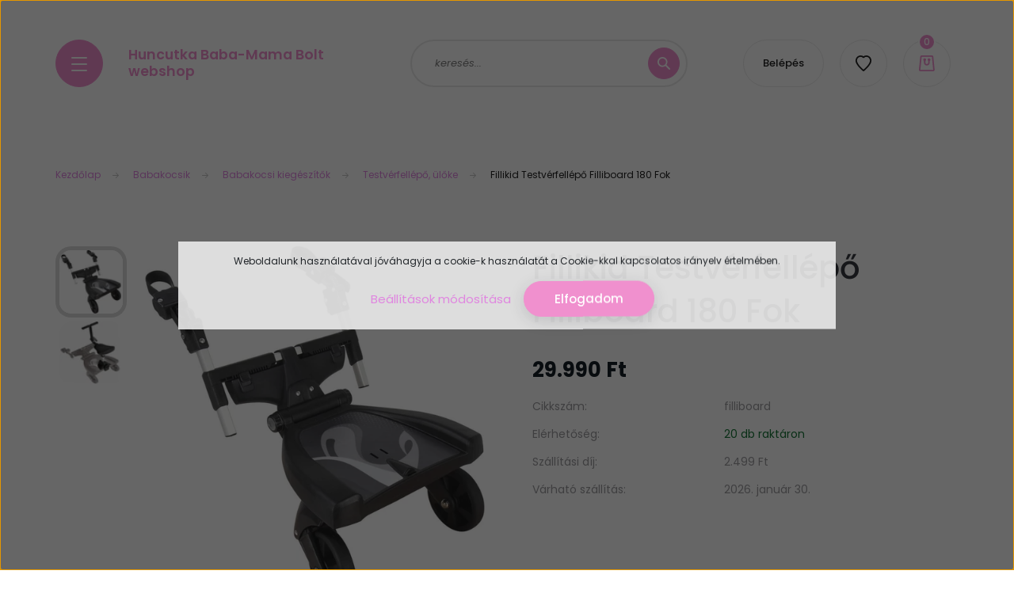

--- FILE ---
content_type: text/html; charset=UTF-8
request_url: https://huncutkabababolt.hu/fillikid-testverfellepo-filliboard-180-fok
body_size: 22726
content:
<!DOCTYPE html>
<html lang="hu" dir="ltr">
<head>
    <title>Fillikid Testvérfellépő Filliboard 180 Fok - Huncutka Baba-Mama Bolt</title>
    <meta charset="utf-8">
    <meta name="description" content="Fillikid Testvérfellépő Filliboard 180 Fok a Huncutka Webáruházból Fertődről">
    <meta name="robots" content="index, follow">
    <link rel="image_src" href="https://huncutkabababolt.cdn.shoprenter.hu/custom/huncutkabababolt/image/data/product/upload/product/8644/bd002u_01_qwho.jpg.webp?lastmod=1679391168.1731060859">
    <meta property="og:title" content="Fillikid Testvérfellépő Filliboard 180 Fok" />
    <meta property="og:type" content="product" />
    <meta property="og:url" content="https://huncutkabababolt.hu/fillikid-testverfellepo-filliboard-180-fok" />
    <meta property="og:image" content="https://huncutkabababolt.cdn.shoprenter.hu/custom/huncutkabababolt/image/cache/w1719h900q100/product/upload/product/8644/bd002u_01_qwho.jpg.webp?lastmod=1679391168.1731060859" />
    <meta property="og:description" content="Leírás- egyszerűen csatlakoztathatod szinte minden babakocsi típushoz - 180°-ban mozgatható csatlakozóval, így szerszámok nélkül is könnyen feltehető- 45 x 34 x 22 cm - 20 kg-is terhelhető - súlya: 2,5 kgÜlőke:2 éves..." />
    <link href="https://huncutkabababolt.cdn.shoprenter.hu/custom/huncutkabababolt/image/data/533308_269963443092364_700004910_n.jpg?lastmod=1680780157.1731060859" rel="icon" />
    <link href="https://huncutkabababolt.cdn.shoprenter.hu/custom/huncutkabababolt/image/data/533308_269963443092364_700004910_n.jpg?lastmod=1680780157.1731060859" rel="apple-touch-icon" />
    <base href="https://huncutkabababolt.hu:443" />

    <meta name="viewport" content="width=device-width, initial-scale=1, maximum-scale=1, user-scalable=0">
            <link href="https://huncutkabababolt.hu/fillikid-testverfellepo-filliboard-180-fok" rel="canonical">
    
            
                <link rel="preconnect" href="https://fonts.googleapis.com">
    <link rel="preconnect" href="https://fonts.gstatic.com" crossorigin>
    <link href="https://fonts.googleapis.com/css2?family=Poppins:ital,wght@0,100;0,200;0,300;0,400;0,500;0,600;0,700;0,800;0,900;1,100;1,200;1,300;1,400;1,500;1,600;1,700;1,800;1,900&display=swap" rel="stylesheet">

            <link rel="stylesheet" href="https://huncutkabababolt.cdn.shoprenter.hu/web/compiled/css/fancybox2.css?v=1769602146" media="screen">
            <link rel="stylesheet" href="https://huncutkabababolt.cdn.shoprenter.hu/custom/huncutkabababolt/catalog/view/theme/lasvegas_global/style/1743439252.1695827804.1714474873.1731575651.css?v=null.1731060859" media="screen">
        <script>
        window.nonProductQuality = 100;
    </script>
    <script src="//ajax.googleapis.com/ajax/libs/jquery/1.10.2/jquery.min.js"></script>
    <script>window.jQuery || document.write('<script src="https://huncutkabababolt.cdn.shoprenter.hu/catalog/view/javascript/jquery/jquery-1.10.2.min.js?v=1484139539"><\/script>');</script>
    <script type="text/javascript" src="//cdn.jsdelivr.net/npm/slick-carousel@1.8.1/slick/slick.min.js"></script>

                
        
    

    <!--Header JavaScript codes--><script src="https://huncutkabababolt.cdn.shoprenter.hu/web/compiled/js/base.js?v=1769602145"></script><script src="https://huncutkabababolt.cdn.shoprenter.hu/web/compiled/js/countdown.js?v=1769602145"></script><script src="https://huncutkabababolt.cdn.shoprenter.hu/web/compiled/js/fancybox2.js?v=1769602145"></script><script src="https://huncutkabababolt.cdn.shoprenter.hu/web/compiled/js/productreview.js?v=1769602145"></script><script src="https://huncutkabababolt.cdn.shoprenter.hu/web/compiled/js/before_starter2_head.js?v=1769602145"></script><script src="https://huncutkabababolt.cdn.shoprenter.hu/web/compiled/js/before_starter2_productpage.js?v=1769602145"></script><script src="https://huncutkabababolt.cdn.shoprenter.hu/web/compiled/js/nanobar.js?v=1769602145"></script><!--Header jQuery onLoad scripts--><script>window.countdownFormat='%D:%H:%M:%S';var BASEURL='https://huncutkabababolt.hu';Currency={"symbol_left":"","symbol_right":" Ft","decimal_place":0,"decimal_point":",","thousand_point":".","currency":"HUF","value":1};var ShopRenter=ShopRenter||{};ShopRenter.product={"id":24078,"sku":"filliboard","currency":"HUF","unitName":"db","price":29990,"name":"Fillikid Testv\u00e9rfell\u00e9p\u0151 Filliboard 180 Fok","brand":"","currentVariant":{"T\u00edpus":"-"},"parent":{"id":24078,"sku":"filliboard","unitName":"db","price":29990,"name":"Fillikid Testv\u00e9rfell\u00e9p\u0151 Filliboard 180 Fok"}};$(document).ready(function(){$('.fancybox').fancybox({maxWidth:820,maxHeight:650,afterLoad:function(){wrapCSS=$(this.element).data('fancybox-wrapcss');if(wrapCSS){$('.fancybox-wrap').addClass(wrapCSS);}},helpers:{thumbs:{width:50,height:50}}});$('.fancybox-inline').fancybox({maxWidth:820,maxHeight:650,type:'inline'});});$(window).load(function(){});</script><script src="https://huncutkabababolt.cdn.shoprenter.hu/web/compiled/js/vue/manifest.bundle.js?v=1769602142"></script><script>var ShopRenter=ShopRenter||{};ShopRenter.onCartUpdate=function(callable){document.addEventListener('cartChanged',callable)};ShopRenter.onItemAdd=function(callable){document.addEventListener('AddToCart',callable)};ShopRenter.onItemDelete=function(callable){document.addEventListener('deleteCart',callable)};ShopRenter.onSearchResultViewed=function(callable){document.addEventListener('AuroraSearchResultViewed',callable)};ShopRenter.onSubscribedForNewsletter=function(callable){document.addEventListener('AuroraSubscribedForNewsletter',callable)};ShopRenter.onCheckoutInitiated=function(callable){document.addEventListener('AuroraCheckoutInitiated',callable)};ShopRenter.onCheckoutShippingInfoAdded=function(callable){document.addEventListener('AuroraCheckoutShippingInfoAdded',callable)};ShopRenter.onCheckoutPaymentInfoAdded=function(callable){document.addEventListener('AuroraCheckoutPaymentInfoAdded',callable)};ShopRenter.onCheckoutOrderConfirmed=function(callable){document.addEventListener('AuroraCheckoutOrderConfirmed',callable)};ShopRenter.onCheckoutOrderPaid=function(callable){document.addEventListener('AuroraOrderPaid',callable)};ShopRenter.onCheckoutOrderPaidUnsuccessful=function(callable){document.addEventListener('AuroraOrderPaidUnsuccessful',callable)};ShopRenter.onProductPageViewed=function(callable){document.addEventListener('AuroraProductPageViewed',callable)};ShopRenter.onMarketingConsentChanged=function(callable){document.addEventListener('AuroraMarketingConsentChanged',callable)};ShopRenter.onCustomerRegistered=function(callable){document.addEventListener('AuroraCustomerRegistered',callable)};ShopRenter.onCustomerLoggedIn=function(callable){document.addEventListener('AuroraCustomerLoggedIn',callable)};ShopRenter.onCustomerUpdated=function(callable){document.addEventListener('AuroraCustomerUpdated',callable)};ShopRenter.onCartPageViewed=function(callable){document.addEventListener('AuroraCartPageViewed',callable)};ShopRenter.customer={"userId":0,"userClientIP":"18.191.91.187","userGroupId":8,"customerGroupTaxMode":"gross","customerGroupPriceMode":"only_gross","email":"","phoneNumber":"","name":{"firstName":"","lastName":""}};ShopRenter.theme={"name":"lasvegas_global","family":"lasvegas","parent":""};ShopRenter.shop={"name":"huncutkabababolt","locale":"hu","currency":{"code":"HUF","rate":1},"domain":"huncutkabababolt.myshoprenter.hu"};ShopRenter.page={"route":"product\/product","queryString":"fillikid-testverfellepo-filliboard-180-fok"};ShopRenter.formSubmit=function(form,callback){callback();};let loadedAsyncScriptCount=0;function asyncScriptLoaded(position){loadedAsyncScriptCount++;if(position==='body'){if(document.querySelectorAll('.async-script-tag').length===loadedAsyncScriptCount){if(/complete|interactive|loaded/.test(document.readyState)){document.dispatchEvent(new CustomEvent('asyncScriptsLoaded',{}));}else{document.addEventListener('DOMContentLoaded',()=>{document.dispatchEvent(new CustomEvent('asyncScriptsLoaded',{}));});}}}}</script><script type="text/javascript"async class="async-script-tag"onload="asyncScriptLoaded('header')"src="https://static2.rapidsearch.dev/resultpage.js?shop=huncutkabababolt.shoprenter.hu"></script><script type="text/javascript"async class="async-script-tag"onload="asyncScriptLoaded('header')"src="https://onsite.optimonk.com/script.js?account=204996"></script><script type="text/javascript"src="https://huncutkabababolt.cdn.shoprenter.hu/web/compiled/js/vue/customerEventDispatcher.bundle.js?v=1769602142"></script>                <script>window["bp"]=window["bp"]||function(){(window["bp"].q=window["bp"].q||[]).push(arguments);};window["bp"].l=1*new Date();scriptElement=document.createElement("script");firstScript=document.getElementsByTagName("script")[0];scriptElement.async=true;scriptElement.src='https://pixel.barion.com/bp.js';firstScript.parentNode.insertBefore(scriptElement,firstScript);window['barion_pixel_id']='BP-zY0Ye57NSH-16';bp('init','addBarionPixelId','BP-zY0Ye57NSH-16');</script><noscript>
    <img height="1" width="1" style="display:none" alt="Barion Pixel" src="https://pixel.barion.com/a.gif?ba_pixel_id='BP-zY0Ye57NSH-16'&ev=contentView&noscript=1">
</noscript>
                        <script type="text/javascript" src="https://huncutkabababolt.cdn.shoprenter.hu/web/compiled/js/vue/fullBarionPixel.bundle.js?v=1769602142"></script>


            
            <script>window.dataLayer=window.dataLayer||[];function gtag(){dataLayer.push(arguments)};var ShopRenter=ShopRenter||{};ShopRenter.config=ShopRenter.config||{};ShopRenter.config.googleConsentModeDefaultValue="granted";</script>                        <script type="text/javascript" src="https://huncutkabababolt.cdn.shoprenter.hu/web/compiled/js/vue/googleConsentMode.bundle.js?v=1769602142"></script>

            
            
            
            
                <!--Global site tag(gtag.js)--><script async src="https://www.googletagmanager.com/gtag/js?id=G-762LRBDWXM"></script><script>window.dataLayer=window.dataLayer||[];function gtag(){dataLayer.push(arguments);}
gtag('js',new Date());gtag('config','G-762LRBDWXM');</script>                                <script type="text/javascript" src="https://huncutkabababolt.cdn.shoprenter.hu/web/compiled/js/vue/GA4EventSender.bundle.js?v=1769602142"></script>

    
    
</head>
<body id="body" class="page-body product-page-body lasvegas_global-body desktop-device-body" role="document">
<script>var bodyComputedStyle=window.getComputedStyle(document.body);ShopRenter.theme.breakpoints={'xs':parseInt(bodyComputedStyle.getPropertyValue('--breakpoint-xs')),'sm':parseInt(bodyComputedStyle.getPropertyValue('--breakpoint-sm')),'md':parseInt(bodyComputedStyle.getPropertyValue('--breakpoint-md')),'lg':parseInt(bodyComputedStyle.getPropertyValue('--breakpoint-lg')),'xl':parseInt(bodyComputedStyle.getPropertyValue('--breakpoint-xl'))}</script><div id="fb-root"></div><script>(function(d,s,id){var js,fjs=d.getElementsByTagName(s)[0];if(d.getElementById(id))return;js=d.createElement(s);js.id=id;js.src="//connect.facebook.net/hu_HU/sdk/xfbml.customerchat.js#xfbml=1&version=v2.12&autoLogAppEvents=1";fjs.parentNode.insertBefore(js,fjs);}(document,"script","facebook-jssdk"));</script>
                    

<!-- cached --><div class="Fixed nanobar js-nanobar-first-login">
    <div class="container nanobar-container">
        <div class="row flex-column flex-sm-row">
            <div class="col-12 col-sm-6 col-lg-7 nanobar-text-cookies align-self-center text-sm-left">
                Weboldalunk használatával jóváhagyja a cookie-k használatát a Cookie-kkal kapcsolatos irányelv értelmében.
            </div>
            <div class="col-12 col-sm-6 col-lg-5 nanobar-buttons m-sm-0 text-center text-sm-right">
                <a href="" class="btn btn-link nanobar-settings-button js-nanobar-settings-button">
                    Beállítások módosítása
                </a>
                <a href="" class="btn btn-primary nanobar-btn js-nanobar-close-cookies" data-button-save-text="Beállítások mentése">
                    Elfogadom
                </a>
            </div>
        </div>
        <div class="nanobar-cookies js-nanobar-cookies flex-column flex-sm-row text-left pt-3 mt-3" style="display: none;">
            <div class="form-check pt-2 pb-2 pr-2 mb-0">
                <input class="form-check-input" type="checkbox" name="required_cookies" disabled checked />
                <label class="form-check-label">
                    Szükséges cookie-k
                    <div class="cookies-help-text text-muted">
                        Ezek a cookie-k segítenek abban, hogy a webáruház használható és működőképes legyen.
                    </div>
                </label>
            </div>
            <div class="form-check pt-2 pb-2 pr-2 mb-0">
                <input class="form-check-input js-nanobar-marketing-cookies" type="checkbox" name="marketing_cookies"
                         checked />
                <label class="form-check-label">
                    Marketing cookie-k
                    <div class="cookies-help-text text-muted">
                        Ezeket a cookie-k segítenek abban, hogy az Ön érdeklődési körének megfelelő reklámokat és termékeket jelenítsük meg a webáruházban.
                    </div>
                </label>
            </div>
        </div>
    </div>
</div>

<script>
    (function ($) {
        $(document).ready(function () {
            new AuroraNanobar.FirstLogNanobarCheckbox(jQuery('.js-nanobar-first-login'), 'modal');
        });
    })(jQuery);
</script>
<!-- /cached -->
<!-- cached --><div class="Fixed nanobar js-nanobar-free-shipping">
    <div class="container nanobar-container">
        <button type="button" class="close js-nanobar-close" aria-label="Close">
            <span aria-hidden="true">&times;</span>
        </button>
        <div class="nanobar-text px-3"></div>
    </div>
</div>

<script>$(document).ready(function(){document.nanobarInstance=new AuroraNanobar.FreeShippingNanobar($('.js-nanobar-free-shipping'),'modal','0','','1');});</script><!-- /cached -->
                <!-- page-wrap -->

                <div class="page-wrap">
                                                <div id="section-header" class="section-wrapper ">
    
    

<header class="sticky-header">
            <div class="container">
            <nav class="navbar header-navbar navbar-expand-lg justify-content-between">
                <div id="js-mobile-navbar" class="mobile-navbar">
                    <button id="js-hamburger-icon" class="btn btn-primary rounded p-0">
                        <div class="hamburger-icon position-relative">
                            <div class="hamburger-icon-line position-absolute line-1"></div>
                            <div class="hamburger-icon-line position-absolute line-2"></div>
                            <div class="hamburger-icon-line position-absolute line-3"></div>
                        </div>
                    </button>
                </div>

                <!-- cached -->
    <a class="navbar-brand" href="/">Huncutka Baba-Mama Bolt webshop</a>
<!-- /cached -->

                                <div class="dropdown search-module d-flex">
                    <div class="input-group rounded-right">
                        <input class="form-control form-control-lg disableAutocomplete rounded-right" type="text" placeholder="keresés..." value=""
                               id="filter_keyword" 
                               onclick="this.value=(this.value==this.defaultValue)?'':this.value;"/>
                        <div class="input-group-append">
                            <button class="btn btn-primary rounded" type="button" onclick="moduleSearch();">
                                <svg width="16" height="16" viewBox="0 0 16 16" fill="currentColor" xmlns="https://www.w3.org/2000/svg">
    <path d="M10.6802 1.82958C8.24076 -0.609861 4.27077 -0.609861 1.82958 1.82958C-0.609861 4.2699 -0.609861 8.24076 1.82958 10.6802C3.01176 11.8624 4.58334 12.5137 6.25533 12.5137C7.62479 12.5137 8.92292 12.0703 9.99842 11.2627L14.4738 15.7381C14.6484 15.9127 14.8772 16 15.1059 16C15.3347 16 15.5634 15.9127 15.7381 15.7381C16.0873 15.3888 16.0873 14.8231 15.7381 14.4738L11.2627 9.99842C12.0703 8.92298 12.5137 7.62479 12.5137 6.25533C12.5137 4.58334 11.8624 3.01176 10.6802 1.82958ZM3.09383 9.41595C1.35112 7.67324 1.35112 4.83741 3.09383 3.09383C3.96519 2.22248 5.11069 1.7868 6.25533 1.7868C7.39996 1.7868 8.5446 2.22248 9.41595 3.09383C10.2602 3.93812 10.7256 5.06093 10.7256 6.25533C10.7256 7.44886 10.2602 8.57166 9.41595 9.41595C8.57166 10.2602 7.44886 10.7256 6.25533 10.7256C5.06093 10.7256 3.93812 10.2602 3.09383 9.41595Z"/>
</svg>

                            </button>
                        </div>
                    </div>

                    <input type="hidden" id="filter_description" value="0"/>
                    <input type="hidden" id="search_shopname" value="huncutkabababolt"/>
                    <div id="results" class="dropdown-menu search-results"></div>
                </div>

                
                
                <!-- cached -->
    <ul class="nav login-list">
                    <li class="nav-item nav-item-login-button">
                <a class="btn btn-outline-secondary" href="index.php?route=account/login" title="Belépés">
                    Belépés
                </a>
            </li>
            </ul>
<!-- /cached -->
                <hx:include src="/_fragment?_path=_format%3Dhtml%26_locale%3Den%26_controller%3Dmodule%252Fwishlist&amp;_hash=skU51Qtoo2fceINt8xwuM1MYwWP%2BoUIzIwUvp5lNFck%3D"></hx:include>
                <div id="js-cart">
                    <hx:include src="/_fragment?_path=_format%3Dhtml%26_locale%3Den%26_controller%3Dmodule%252Fcart&amp;_hash=xxyGSaaW584qTTOJriVk769YVy8qQqGnmPP%2B2%2FlNN1Y%3D"></hx:include>
                </div>
            </nav>
        </div>
    </header>


<div id="js-mobile-nav" style="display: none;">
    <span class="close-menu-button-wrapper d-flex justify-content-start justify-content-md-end align-items-center">
        <a class="js-close-menu" href="#">
            <div class="btn d-flex-center">
                <svg width="20" height="17" viewBox="0 0 20 17" fill="currentColor" xmlns="https://www.w3.org/2000/svg">
    <path d="M0.233979 0.357238C0.58898 -0.0658371 1.21974 -0.121021 1.64281 0.233981L19.2618 15.0181C19.6849 15.3731 19.7401 16.0039 19.3851 16.4269C19.0301 16.85 18.3993 16.9052 17.9763 16.5502L0.357236 1.76607C-0.0658387 1.41107 -0.121023 0.780312 0.233979 0.357238Z"/>
    <path d="M19.5196 0.357236C19.1646 -0.065839 18.5338 -0.121023 18.1107 0.233979L0.4917 15.0181C0.0686255 15.3731 0.0134411 16.0039 0.368443 16.4269C0.723445 16.85 1.3542 16.9052 1.77727 16.5502L19.3963 1.76607C19.8194 1.41107 19.8746 0.78031 19.5196 0.357236Z"/>
</svg>

            </div>
        </a>
    </span>
    <ul>

        <li class="d-lg-none">
                            <span class="hamburger-login-box">
                                    <span class="mobile-login-buttons">
                    <span class="mobile-login-buttons-row d-flex justify-content-start">
                        <span class="w-50">
                            <a href="index.php?route=account/login" class="btn btn-primary btn-block">Belépés</a>
                        </span>
                        <span class="w-50">
                            <a href="index.php?route=account/create" class="btn btn-link btn-block">Regisztráció</a>
                        </span>
                    </span>
                </span>
                            </span>
                    </li>
            
    <li>
    <a href="https://huncutkabababolt.hu/cipok">
        Cipők
    </a>
            <ul><li>
    <a href="https://huncutkabababolt.hu/cipok/florens-1948">
        Florens
    </a>
            <ul><li>
    <a href="https://huncutkabababolt.hu/cipok/florens-1948/florens-szandalok-1955">
        Florens szandálok
    </a>
    </li><li>
    <a href="https://huncutkabababolt.hu/cipok/florens-1948/florens-teli-cipok-1958">
        Florens téli cipők
    </a>
    </li></ul>
    </li><li>
    <a href="https://huncutkabababolt.hu/cipok/linea-cipok-1945">
        Linea cipők
    </a>
            <ul><li>
    <a href="https://huncutkabababolt.hu/cipok/linea-cipok-1945/linea-szandalok-szandalcipok-1961">
        Linea szandálok, szandálcipők
    </a>
    </li><li>
    <a href="https://huncutkabababolt.hu/cipok/linea-cipok-1945/linea-teli-cipok-1964">
        Linea téli cipők
    </a>
    </li></ul>
    </li><li>
    <a href="https://huncutkabababolt.hu/cipok/dd-step-cipok">
        D.D.step cipők, szandálok
    </a>
    </li><li>
    <a href="https://huncutkabababolt.hu/cipok/richter-cipok">
        Ponte cipők, szandálok
    </a>
    </li></ul>
    </li><li>
    <a href="https://huncutkabababolt.hu/kiemelt-akcios-termekek">
        Kiemelt akciós termékek
    </a>
    </li><li>
    <a href="https://huncutkabababolt.hu/ruhak">
        Alkalmi gyerekruhák
    </a>
            <ul><li>
    <a href="https://huncutkabababolt.hu/ruhak/fiu-1982">
        Fiú 
    </a>
    </li><li>
    <a href="https://huncutkabababolt.hu/ruhak/kislany-1985">
        Kislány
    </a>
    </li></ul>
    </li><li>
    <a href="https://huncutkabababolt.hu/babakocsik">
        Babakocsik
    </a>
            <ul><li>
    <a href="https://huncutkabababolt.hu/babakocsik/babakocsi-kiegeszitok">
        Babakocsi kiegészítők
    </a>
            <ul><li>
    <a href="https://huncutkabababolt.hu/babakocsik/babakocsi-kiegeszitok/napernyo">
        Napernyő
    </a>
    </li><li>
    <a href="https://huncutkabababolt.hu/babakocsik/babakocsi-kiegeszitok/esovedo">
        Esővédő
    </a>
    </li><li>
    <a href="https://huncutkabababolt.hu/babakocsik/babakocsi-kiegeszitok/szunyoghalo">
        Szúnyogháló
    </a>
    </li><li>
    <a href="https://huncutkabababolt.hu/babakocsik/babakocsi-kiegeszitok/testverfellepo-uloke">
        Testvérfellépő, ülőke
    </a>
    </li><li>
    <a href="https://huncutkabababolt.hu/babakocsik/babakocsi-kiegeszitok/bundazsakok-1949">
        Bundazsákok
    </a>
    </li></ul>
    </li><li>
    <a href="https://huncutkabababolt.hu/babakocsik/esernyore-csukhato">
        Esernyőre csukható
    </a>
    </li><li>
    <a href="https://huncutkabababolt.hu/babakocsik/iker-es-testverkocsik">
        Iker-, és testvérkocsik
    </a>
    </li><li>
    <a href="https://huncutkabababolt.hu/babakocsik/multifunkcios">
        Multifunkciós
    </a>
    </li><li>
    <a href="https://huncutkabababolt.hu/babakocsik/sport-babakocsi">
        Sport babakocsi
    </a>
    </li><li>
    <a href="https://huncutkabababolt.hu/babakocsik/travel-system">
        Travel System
    </a>
    </li></ul>
    </li><li>
    <a href="https://huncutkabababolt.hu/biztonsagi-gyermekulesek">
        Biztonsági gyerekülések
    </a>
            <ul><li>
    <a href="https://huncutkabababolt.hu/biztonsagi-gyermekulesek/ulesmagasito-15-36-kg-1944">
        Gyerekülés 125-150 cm I-Size  /22-36 Kg
    </a>
    </li><li>
    <a href="https://huncutkabababolt.hu/biztonsagi-gyermekulesek/gyermekules-i-size-76-150-cm-1977">
        Gyerekülés I-Size  76-150 cm/9-36 Kg
    </a>
    </li><li>
    <a href="https://huncutkabababolt.hu/biztonsagi-gyermekulesek/gyerekules-i-size-40-150-cm-1975">
        Gyerekülés i-Size 40-150 cm/0-36 Kg
    </a>
    </li><li>
    <a href="https://huncutkabababolt.hu/biztonsagi-gyermekulesek/gyerekules-i-size-61-105-cm-1969">
        Gyerekülés i-Size 61-105 cm/0-18 Kg
    </a>
    </li><li>
    <a href="https://huncutkabababolt.hu/biztonsagi-gyermekulesek/gyerekules-i-size-61-125-cm-1972">
        Gyerekülés i-Size 61-125 cm/0-25 kg
    </a>
    </li><li>
    <a href="https://huncutkabababolt.hu/biztonsagi-gyermekulesek/babahordozok-0-13-kg">
        Gyerekülések 40-85 cm/0-13 kg
    </a>
    </li></ul>
    </li><li>
    <a href="https://huncutkabababolt.hu/bababutor">
        Bababútor
    </a>
            <ul><li>
    <a href="https://huncutkabababolt.hu/bababutor/butor-csaladok">
        Bútorcsaládok
    </a>
    </li><li>
    <a href="https://huncutkabababolt.hu/bababutor/kisagy-babaagy">
        Kiságy, babaágy
    </a>
    </li><li>
    <a href="https://huncutkabababolt.hu/bababutor/kokuszmatrac-szivacs">
        Kókuszmatrac, szivacs
    </a>
    </li><li>
    <a href="https://huncutkabababolt.hu/bababutor/pelenkazo-szekreny">
        Pelenkázó szekrény
    </a>
    </li><li>
    <a href="https://huncutkabababolt.hu/bababutor/pelenkazolap">
        Pelenkázólap
    </a>
    </li></ul>
    </li><li>
    <a href="https://huncutkabababolt.hu/etetoszekek">
        Etetőszékek
    </a>
            <ul><li>
    <a href="https://huncutkabababolt.hu/etetoszekek/fix-etetoszek">
        Fix etetőszék
    </a>
    </li><li>
    <a href="https://huncutkabababolt.hu/etetoszekek/multifunkcios-etetoszek">
        Multifunkciós etetőszék
    </a>
    </li></ul>
    </li><li>
    <a href="https://huncutkabababolt.hu/jarokak">
        Járókák
    </a>
    </li><li>
    <a href="https://huncutkabababolt.hu/utazoagy">
        Utazóágy
    </a>
    </li><li>
    <a href="https://huncutkabababolt.hu/bebikomp">
        Bébikomp
    </a>
    </li><li>
    <a href="https://huncutkabababolt.hu/triciklik-jarganyok">
        Triciklik, járgányok
    </a>
    </li><li>
    <a href="https://huncutkabababolt.hu/hinta">
        Hinta
    </a>
    </li><li>
    <a href="https://huncutkabababolt.hu/pihenoszekek">
        Pihenőszékek
    </a>
    </li><li>
    <a href="https://huncutkabababolt.hu/kenguru-hordozok">
        Kenguru, hordozók
    </a>
    </li><li>
    <a href="https://huncutkabababolt.hu/furdetes">
        Fürdetés
    </a>
            <ul><li>
    <a href="https://huncutkabababolt.hu/furdetes/kad-allvany">
        Kád, állvány
    </a>
    </li></ul>
    </li><li>
    <a href="https://huncutkabababolt.hu/bababiztonsag">
        Bababiztonság
    </a>
            <ul><li>
    <a href="https://huncutkabababolt.hu/bababiztonsag/legzesfigyelo-1979">
        Légzésfigyelő
    </a>
    </li><li>
    <a href="https://huncutkabababolt.hu/bababiztonsag/bebior">
        Bébiőr
    </a>
    </li><li>
    <a href="https://huncutkabababolt.hu/bababiztonsag/leeses-gatlo">
        Leesés gátló
    </a>
    </li></ul>
    </li><li>
    <a href="https://huncutkabababolt.hu/mellszivok">
        Mellszívók
    </a>
    </li><li>
    <a href="https://huncutkabababolt.hu/sterilizalas">
        Sterilizálás
    </a>
            <ul><li>
    <a href="https://huncutkabababolt.hu/sterilizalas/mikro">
        Mikro
    </a>
    </li><li>
    <a href="https://huncutkabababolt.hu/sterilizalas/elektromos">
        Elektromos
    </a>
    </li></ul>
    </li><li>
    <a href="https://huncutkabababolt.hu/ajandekotleteink">
        Ajándékötleteink
    </a>
            <ul><li>
    <a href="https://huncutkabababolt.hu/ajandekotleteink/keszsegfejleszto-jatekok">
        Készségfejlesztő játékok
    </a>
    </li></ul>
    </li><li>
    <a href="https://huncutkabababolt.hu/kismamaruhak">
        Kismamaruha-Kiárusítás
    </a>
    </li>

    <!-- cached -->
            <li class="nav-item">
            <a class="nav-link" href="https://huncutkabababolt.hu/aszf-53"
                target="_self"
                                title="ÁSZF"
            >
                ÁSZF
            </a>
                    </li>
            <li class="nav-item">
            <a class="nav-link" href="https://huncutkabababolt.hu/adatkezelesi-tajekoztato-54"
                target="_self"
                                title="Adatkezelési tájékoztató"
            >
                Adatkezelési tájékoztató
            </a>
                    </li>
            <li class="nav-item">
            <a class="nav-link" href="https://huncutkabababolt.hu/index.php?route=information/contact"
                target="_self"
                                title="Kapcsolat"
            >
                Kapcsolat
            </a>
                    </li>
            <li class="nav-item">
            <a class="nav-link" href="https://huncutkabababolt.hu/fizetes-szallitas-34"
                target="_self"
                                title="Fizetés, szállítás"
            >
                Fizetés, szállítás
            </a>
                    </li>
            <li class="nav-item dropdown">
            <a class="nav-link" href="https://huncutkabababolt.hu/segitseg-35"
                target="_self"
                 class="dropdown-toggle disabled"                title="Segítség"
            >
                Segítség
            </a>
                            <ul class="dropdown-hover-menu">
                                            <li class="dropdown-item">
                            <a href="https://huncutkabababolt.hu/gyakran-ismetelt-kerdesek-36" title="Gyakran ismételt kérdések" target="_self">
                                Gyakran ismételt kérdések
                            </a>
                        </li>
                                            <li class="dropdown-item">
                            <a href="https://huncutkabababolt.hu/garancia-37" title="Garancia" target="_self">
                                Garancia
                            </a>
                        </li>
                                            <li class="dropdown-item">
                            <a href="https://huncutkabababolt.hu/30-napos-termek-visszakuldes-38" title="14 napos termék-visszaküldés" target="_self">
                                14 napos termék-visszaküldés
                            </a>
                        </li>
                                    </ul>
                    </li>
    <!-- /cached -->
        <li class="hamburger-selects-wrapper">
            <span class="d-flex align-items-center">
                
                
            </span>
        </li>
            <li class="hamburger-contacts-wrapper">
            <span class="d-flex flex-wrap align-items-center">
                <a class="hamburger-phone hamburger-contacts-link" href="tel:+36305746179">+36305746179</a>
                <a class="hamburger-contacts-link" href="mailto:huncutkabababolt@gmail.com">huncutkabababolt@gmail.com</a>
            </span>
        </li>
        </ul>
</div>

<script src="https://cdnjs.cloudflare.com/ajax/libs/jQuery.mmenu/8.5.8/mmenu.min.js"></script>
<link rel="stylesheet" href="https://cdnjs.cloudflare.com/ajax/libs/jQuery.mmenu/8.5.8/mmenu.min.css"/>
<script>
    document.addEventListener("DOMContentLoaded", () => {
        //Mmenu initialize
        const menu = new Mmenu("#js-mobile-nav", {
            slidingSubmenus: true,
            navbar: {
                title: " "
            },
            "counters": true,
            "extensions": [
                                                "pagedim-black",
                "position-front"
            ]
        });
        const api = menu.API;

        //Hamburger menu click event
        document.querySelector("#js-hamburger-icon").addEventListener(
            "click", (evnt) => {
                evnt.preventDefault();
                api.open();
            }
        );

        document.querySelector(".js-close-menu").addEventListener(
            "click", (evnt) => {
                evnt.preventDefault();
                api.close();
            }
        );
    });
</script>

<style>
    #js-mobile-nav.mm-menu_opened {
        display: block !important;
    }
    .mm-menu {
        --mm-listitem-size: 50px;
        --mm-color-button: #212121;
        --mm-color-text-dimmed:#212121;
    }

    .mm-counter {
        width: 20px;
    }

    #js-mobile-nav {
        font-size: 0.9375rem;
        font-weight: 500;
    }
</style>

</div>
                            
            <main class="has-sticky">
                                    <div id="section-announcement_bar_lasvegas" class="section-wrapper ">
    
    


</div>
                                        
    
    <div class="container">
                <nav aria-label="breadcrumb">
        <ol class="breadcrumb" itemscope itemtype="https://schema.org/BreadcrumbList">
                            <li class="breadcrumb-item"  itemprop="itemListElement" itemscope itemtype="https://schema.org/ListItem">
                                            <a itemprop="item" href="https://huncutkabababolt.hu">
                            <span itemprop="name">Kezdőlap</span>
                        </a>
                    
                    <meta itemprop="position" content="1" />
                </li>
                            <li class="breadcrumb-item"  itemprop="itemListElement" itemscope itemtype="https://schema.org/ListItem">
                                            <a itemprop="item" href="https://huncutkabababolt.hu/babakocsik">
                            <span itemprop="name">Babakocsik</span>
                        </a>
                    
                    <meta itemprop="position" content="2" />
                </li>
                            <li class="breadcrumb-item"  itemprop="itemListElement" itemscope itemtype="https://schema.org/ListItem">
                                            <a itemprop="item" href="https://huncutkabababolt.hu/babakocsik/babakocsi-kiegeszitok">
                            <span itemprop="name">Babakocsi kiegészítők</span>
                        </a>
                    
                    <meta itemprop="position" content="3" />
                </li>
                            <li class="breadcrumb-item"  itemprop="itemListElement" itemscope itemtype="https://schema.org/ListItem">
                                            <a itemprop="item" href="https://huncutkabababolt.hu/babakocsik/babakocsi-kiegeszitok/testverfellepo-uloke">
                            <span itemprop="name">Testvérfellépő, ülőke</span>
                        </a>
                    
                    <meta itemprop="position" content="4" />
                </li>
                            <li class="breadcrumb-item active" aria-current="page" itemprop="itemListElement" itemscope itemtype="https://schema.org/ListItem">
                                            <span itemprop="name">Fillikid Testvérfellépő Filliboard 180 Fok</span>
                    
                    <meta itemprop="position" content="5" />
                </li>
                    </ol>
    </nav>


        <div class="row">
            <section class="col one-column-content">
                <div class="flypage" itemscope itemtype="//schema.org/Product">
                                            <div class="page-head">
                                                    </div>
                    
                                            <div class="page-body">
                                <section class="product-page-top">
        <form action="https://huncutkabababolt.hu/index.php?route=checkout/cart" method="post" enctype="multipart/form-data" id="product">
                            <div class="product-sticky-wrapper sticky-head">
    <div class="container">
        <div class="row">
            <div class="product-sticky-image">
                <img
                    src="https://huncutkabababolt.cdn.shoprenter.hu/custom/huncutkabababolt/image/data/product/upload/product/8644/bd002u_01_qwho.jpg.webp?lastmod=1679391168.1731060859"
                    width="570"
                    height="570"
                    alt="Fillikid Testvérfellépő Filliboard 180 Fok"
                    loading="lazy"
                />
            </div>
            <div class="product-sticky-name-and-links d-flex flex-column justify-content-center align-items-start">
                <div class="product-sticky-name">
                    Fillikid Testvérfellépő Filliboard 180 Fok
                </div>
            </div>
                            <div class="product-page-right-box product-page-price-wrapper" itemprop="offers" itemscope itemtype="//schema.org/Offer">
        <div class="product-page-price-line">
        <div class="product-page-price-line-wrapper">
                        <span class="product-price product-page-price">29.990 Ft</span>
                    </div>
                <meta itemprop="price" content="29990"/>
        <meta itemprop="priceValidUntil" content="2027-01-29"/>
        <meta itemprop="pricecurrency" content="HUF"/>
        <meta itemprop="category" content="Testvérfellépő, ülőke"/>
        <link itemprop="url" href="https://huncutkabababolt.hu/fillikid-testverfellepo-filliboard-180-fok"/>
        <link itemprop="availability" href="http://schema.org/InStock"/>
    </div>
        </div>
                        
                        <div id="product-sticky-action-button" class="d-flex align-items-center">
                <a href="#product-children-table">Ugrás a változatokhoz</a>
            </div>
                    </div>
    </div>
</div>

<script>
(function () {
    document.addEventListener('DOMContentLoaded', function () {
        var scrolling = false;
        var getElementRectangle = function(selector) {
            if(document.querySelector(selector)) {
                return document.querySelector(selector).getBoundingClientRect();
            }
            return false;
        };
        document.addEventListener("scroll", function() {
            scrolling = true;
        });

        setInterval(function () {
            if (scrolling) {
                scrolling = false;
                var productChildrenTable = getElementRectangle('#product-children-table');
                var productContentColumns = getElementRectangle('.product-content-columns');
                var productCartBox = getElementRectangle('.product-cart-box');

                var showStickyBy = false;
                if (productContentColumns) {
                    showStickyBy = productContentColumns.bottom;
                }

                if (productCartBox) {
                    showStickyBy = productCartBox.bottom;
                }

                if (productChildrenTable) {
                    showStickyBy = productChildrenTable.top;
                }

                var PRODUCT_STICKY_DISPLAY = 'sticky-active';
                var stickyClassList = document.querySelector('.product-sticky-wrapper').classList;
                if (showStickyBy < 0 && !stickyClassList.contains(PRODUCT_STICKY_DISPLAY)) {
                    stickyClassList.add(PRODUCT_STICKY_DISPLAY);
                }
                if (showStickyBy >= 0 && stickyClassList.contains(PRODUCT_STICKY_DISPLAY)) {
                    stickyClassList.remove(PRODUCT_STICKY_DISPLAY);
                }
            }
        }, 300);

        var stickyAddToCart = document.querySelector('.product-sticky-wrapper .notify-request');

        if ( stickyAddToCart ) {
            stickyAddToCart.setAttribute('data-fancybox-group','sticky-notify-group');
        }
    });
})();
</script>
                        <div class="row">
                <div class="col-12 col-md-6 product-page-left">
                    <div class="product-image-box">
                        <div class="product-image position-relative">
                            
    <div id="product-image-container">
                    <div class="product-images " style="width: 110px;">
                                                                            <div class="product-image-outer small-rounded">
                    <img
                        src="https://huncutkabababolt.cdn.shoprenter.hu/custom/huncutkabababolt/image/cache/w70h70wt1q100/product/upload/product/8644/bd002u_01_qwho.jpg.webp?lastmod=1679391168.1731060859"
                        class="product-secondary-image small-rounded thumb-active"
                        data-index="0"
                        data-popup="https://huncutkabababolt.cdn.shoprenter.hu/custom/huncutkabababolt/image/cache/w900h900wt1q100/product/upload/product/8644/bd002u_01_qwho.jpg.webp?lastmod=1679391168.1731060859"
                        data-zoom="https://huncutkabababolt.cdn.shoprenter.hu/custom/huncutkabababolt/image/cache/w900h900wt1q100/product/upload/product/8644/bd002u_01_qwho.jpg.webp?lastmod=1679391168.1731060859"
                        data-secondary_src="https://huncutkabababolt.cdn.shoprenter.hu/custom/huncutkabababolt/image/cache/w570h570wt1q100/product/upload/product/8644/bd002u_01_qwho.jpg.webp?lastmod=1679391168.1731060859"
                        title="Kép 1/2 - |||-|hu|||-|Fellépő"
                        alt="Kép 1/2 - |||-|hu|||-|Fellépő"
                        width="70"
                        height="70"
                    />
                </div>
                                                                            <div class="product-image-outer small-rounded">
                    <img
                        src="https://huncutkabababolt.cdn.shoprenter.hu/custom/huncutkabababolt/image/cache/w70h70wt1q100/product/upload/product/8644/filliboard_uloke_testverfellepohoz_q7ds.jpg.webp?lastmod=1678376873.1731060859"
                        class="product-secondary-image small-rounded"
                        data-index="1"
                        data-popup="https://huncutkabababolt.cdn.shoprenter.hu/custom/huncutkabababolt/image/cache/w900h900wt1q100/product/upload/product/8644/filliboard_uloke_testverfellepohoz_q7ds.jpg.webp?lastmod=1678376873.1731060859"
                        data-zoom="https://huncutkabababolt.cdn.shoprenter.hu/custom/huncutkabababolt/image/cache/w900h900wt1q100/product/upload/product/8644/filliboard_uloke_testverfellepohoz_q7ds.jpg.webp?lastmod=1678376873.1731060859"
                        data-secondary_src="https://huncutkabababolt.cdn.shoprenter.hu/custom/huncutkabababolt/image/cache/w570h570wt1q100/product/upload/product/8644/filliboard_uloke_testverfellepohoz_q7ds.jpg.webp?lastmod=1678376873.1731060859"
                        title="Kép 2/2 - |||-|hu|||-|Ülőke"
                        alt="Kép 2/2 - |||-|hu|||-|Ülőke"
                        width="70"
                        height="70"
                    />
                </div>
                    </div>
        <div class="product-image-main">
                <a href="https://huncutkabababolt.cdn.shoprenter.hu/custom/huncutkabababolt/image/cache/w900h900wt1q100/product/upload/product/8644/bd002u_01_qwho.jpg.webp?lastmod=1679391168.1731060859"
           title="Kép 1/2 - |||-|hu|||-|Fellépő"
           class="product-image-link fancybox-product" id="product-image-link"
           data-fancybox-group="gallery"
                   >
            <img
                class="product-image product-image-element img-fluid"
                itemprop="image"
                src="https://huncutkabababolt.cdn.shoprenter.hu/custom/huncutkabababolt/image/cache/w570h570wt1q100/product/upload/product/8644/bd002u_01_qwho.jpg.webp?lastmod=1679391168.1731060859"
                data-zoom="https://huncutkabababolt.cdn.shoprenter.hu/custom/huncutkabababolt/image/cache/w900h900wt1q100/product/upload/product/8644/bd002u_01_qwho.jpg.webp?lastmod=1679391168.1731060859"
                data-index="0" title="|||-|hu|||-|Fellépő"
                alt="|||-|hu|||-|Fellépő"
                id="image"
                width= "570"
                height= "570"
            />
                    </a>
            </div>
</div>

<script>$(document).ready(function(){var $productImageLink=$('#product-image-link');var $productImage=$('#image');var $productImageVideo=$('#product-image-video');var $productSecondaryImage=$('.product-secondary-image');var $productZoomHelpText=$('.drift-zoom-help-text');var imageTitle=$productImageLink.attr('title');$productSecondaryImage.on('click',function(){$productImage.attr('src',$(this).data('secondary_src'));$productImage.attr('data-index',$(this).data('index'));$productImage.attr('data-zoom',$(this).data('popup'));$productImageLink.attr('href',$(this).data('popup'));$productSecondaryImage.removeClass('thumb-active');$(this).addClass('thumb-active');if($productImageVideo.length){if($(this).data('video_image')){$productImage.hide();$productImageVideo.show();}else{$productImageVideo.hide();$productImage.show();}}});$productImageLink.on('click',function(){$(this).attr("title",imageTitle);$.fancybox.open([{"href":"https:\/\/huncutkabababolt.cdn.shoprenter.hu\/custom\/huncutkabababolt\/image\/cache\/w900h900wt1q100\/product\/upload\/product\/8644\/bd002u_01_qwho.jpg.webp?lastmod=1679391168.1731060859","title":"K\u00e9p 1\/2 - |||-|hu|||-|Fell\u00e9p\u0151"},{"href":"https:\/\/huncutkabababolt.cdn.shoprenter.hu\/custom\/huncutkabababolt\/image\/cache\/w900h900wt1q100\/product\/upload\/product\/8644\/filliboard_uloke_testverfellepohoz_q7ds.jpg.webp?lastmod=1678376873.1731060859","title":"K\u00e9p 2\/2 - |||-|hu|||-|\u00dcl\u0151ke"}],{index:$productImageLink.find('img').attr('data-index'),maxWidth:900,maxHeight:900,live:false,helpers:{thumbs:{width:50,height:50}},tpl:{next:'<a title="Következő" class="fancybox-nav fancybox-next"><span></span></a>',prev:'<a title="Előző" class="fancybox-nav fancybox-prev"><span></span></a>'}});return false;});});</script>


                        </div>
                            <div class="position-5-wrapper">
                    <div id="socail-media" class="social-share-module d-flex">
    <div class="fb-like" data-href="http://huncutkabababolt.hu/fillikid-testverfellepo-filliboard-180-fok" data-send="false" data-layout="button_count" data-width="90" data-show-faces="false" data-action="like" data-colorscheme="light" data-font="arial"></div>
</div>

            </div>

                    </div>
                                    </div>
                <div class="col-12 col-md-6 product-page-right">
                    <h1 class="page-head-title product-page-head-title position-relative">
                        <span class="product-page-product-name" itemprop="name">Fillikid Testvérfellépő Filliboard 180 Fok</span>
                                            </h1>
                                            

<div class="product_badges vertical-orientation">
    </div>

                                                                <div class="product-page-right-box product-page-price-wrapper" itemprop="offers" itemscope itemtype="//schema.org/Offer">
        <div class="product-page-price-line">
        <div class="product-page-price-line-wrapper">
                        <span class="product-price product-page-price">29.990 Ft</span>
                    </div>
                <meta itemprop="price" content="29990"/>
        <meta itemprop="priceValidUntil" content="2027-01-29"/>
        <meta itemprop="pricecurrency" content="HUF"/>
        <meta itemprop="category" content="Testvérfellépő, ülőke"/>
        <link itemprop="url" href="https://huncutkabababolt.hu/fillikid-testverfellepo-filliboard-180-fok"/>
        <link itemprop="availability" href="http://schema.org/InStock"/>
    </div>
        </div>
                                        <div class="product-cart-box">
                        
                                                                            
                        
                    </div>
                        <div class="position-1-wrapper">
        <table class="product-parameters table table-borderless">
                            
                            
                            <tr class="product-parameter-row productsku-param-row">
    <td class="param-label productsku-param">Cikkszám:</td>
    <td class="param-value productsku-param"><span itemprop="sku" content="filliboard">filliboard</span></td>
</tr>
                            <tr class="product-parameter-row productstock-param-row stock_status_id-9">
    <td class="param-label productstock-param">Elérhetőség:</td>
    <td class="param-value productstock-param"><span style="color:#177537;">20 db raktáron</span></td>
</tr>

                            
                            
                            <tr class="product-parameter-row productshipping-param-row">
    <td class="param-label productshipping-param">Szállítási díj:</td>
    <td class="param-value productshipping-param">2.499 Ft</td>
</tr>

                            <tr class="product-parameter-row productshippingtime-param-row">
    <td class="param-label productshippingtime-param">Várható szállítás:</td>
    <td class="param-value productshippingtime-param">2026. január 30.</td>
</tr>

                    </table>
    </div>

                    
                </div>
            </div>
        </form>
    </section>
    <section class="product-page-middle-1">
        <div class="row">
            <div class="col-12 column-content one-column-content product-one-column-content">
                <div class="table-responsive product-children-table-responsive">
    <table id="product-children-table" class="table product-children-table parameter-table list">
        <thead>
        <tr class="tableheader product-children-table-header">
                            <td>Kép:</td>
                            <td>Név:</td>
                            <td>Típus:</td>
                            <td>Ár:</td>
                            <td>Kosárba</td>
                    </tr>
        </thead>
        <tbody>
                    <tr class="">
                                                                        <td data-label="Kép:"> <div class="child-list-image list_picture">
            <a href="https://huncutkabababolt.cdn.shoprenter.hu/custom/huncutkabababolt/image/cache/w900h900wt1q100/product/upload/product/8644/bd002u_01_qwho.jpg.webp?lastmod=1679391168.1731060859" class="img-thumbnail-link fancybox">
            <img src="[data-uri]" data-src="https://huncutkabababolt.cdn.shoprenter.hu/custom/huncutkabababolt/image/cache/w64h64wt1q100/product/upload/product/8644/bd002u_01_qwho.jpg.webp?lastmod=1679391168.1731060859" class="img-thumbnail" title="Fillikid Testvérfellépő Filliboard 180 Fok - Ülőke" alt="Fillikid Testvérfellépő Filliboard 180 Fok - Ülőke"  />
            </a>
    </div></td>
                                                        <td data-label="Név:"> <div class="product-card-item child-list-name">
    Fillikid Testvérfellépő Filliboard 180 Fok - Ülőke
</div></td>
                                                        <td data-label="Típus:"> <div class="product-card-item child-list-attributes">
    Ülőke
</div></td>
                                                        <td data-label="Ár:">     <div class="product-card-item product-card-price d-flex align-items-center flex-row flex-wrap">
                    <span class="product-price">29.990 Ft</span>
                                    </div>
</td>
                                                        <td data-label="Kosárba"> <div class="product-card-item product-card-cart-button list_addtocart">
    <form method="post" name="addtocart-24080" action="index.php?route=checkout/cart">
        <div class="addtocart_wrapper">
            <span class="quantity-text">Menny.:</span><input class="quantity-input"aria-label="quantity input"min="1"name="quantity" step="1" type="number" value="1"/><span class="quantity-name-text">db</span><a rel="nofollow, noindex" href="https://huncutkabababolt.hu/index.php?route=checkout/cart&product_id=24080&quantity=1" data-product-id="24080" data-name="Fillikid Testvérfellépő Filliboard 180 Fok - Ülőke" data-price="29989.999964" data-quantity-name="db" data-price-without-currency="29990.00" data-currency="HUF" data-product-sku="8646" data-brand=""  class="button btn btn-primary button-add-to-cart"><span>Kosárba</span></a>
        </div>
        <input type="hidden" name="product_id" value="24080"/>
        <input type="hidden" name="product_collaterals" value=""/>
    </form>
</div></td>
                            </tr>
                    <tr class="">
                                                                        <td data-label="Kép:"> <div class="child-list-image list_picture">
            <a href="https://huncutkabababolt.cdn.shoprenter.hu/custom/huncutkabababolt/image/cache/w900h900wt1q100/product/upload/product/8644/bd002u_01_qwho.jpg.webp?lastmod=1679391168.1731060859" class="img-thumbnail-link fancybox">
            <img src="[data-uri]" data-src="https://huncutkabababolt.cdn.shoprenter.hu/custom/huncutkabababolt/image/cache/w64h64wt1q100/product/upload/product/8644/bd002u_01_qwho.jpg.webp?lastmod=1679391168.1731060859" class="img-thumbnail" title="Fillikid Testvérfellépő Filliboard 180 Fok - Filliboard" alt="Fillikid Testvérfellépő Filliboard 180 Fok - Filliboard"  />
            </a>
    </div></td>
                                                        <td data-label="Név:"> <div class="product-card-item child-list-name">
    Fillikid Testvérfellépő Filliboard 180 Fok - Filliboard
</div></td>
                                                        <td data-label="Típus:"> <div class="product-card-item child-list-attributes">
    Filliboard
</div></td>
                                                        <td data-label="Ár:">     <div class="product-card-item product-card-price d-flex align-items-center flex-row flex-wrap">
                    <span class="product-price">29.990 Ft</span>
                                    </div>
</td>
                                                        <td data-label="Kosárba"> <div class="product-card-item product-card-cart-button list_addtocart">
    <form method="post" name="addtocart-24079" action="index.php?route=checkout/cart">
        <div class="addtocart_wrapper">
            <span class="quantity-text">Menny.:</span><input class="quantity-input"aria-label="quantity input"min="1"name="quantity" step="1" type="number" value="1"/><span class="quantity-name-text">db</span><a rel="nofollow, noindex" href="https://huncutkabababolt.hu/index.php?route=checkout/cart&product_id=24079&quantity=1" data-product-id="24079" data-name="Fillikid Testvérfellépő Filliboard 180 Fok - Filliboard" data-price="29989.999964" data-quantity-name="db" data-price-without-currency="29990.00" data-currency="HUF" data-product-sku="8645" data-brand=""  class="button btn btn-primary button-add-to-cart"><span>Kosárba</span></a>
        </div>
        <input type="hidden" name="product_id" value="24079"/>
        <input type="hidden" name="product_collaterals" value=""/>
    </form>
</div></td>
                            </tr>
                </tbody>
    </table>
</div>
                
            </div>
        </div>
    </section>
    <section class="product-page-middle-2">
        <div class="row product-positions-tabs">
            <div class="col-12">
                            <div class="position-3-wrapper">
            <div class="position-3-container home-position">
                <ul class="nav nav-tabs product-page-nav-tabs" id="flypage-nav" role="tablist">
                                                                        <li class="nav-item">
                               <a class="nav-link js-scrollto-productdescription disable-anchorfix accordion-toggle active" id="productdescription-tab" data-toggle="tab" href="#tab-productdescription" role="tab" data-tab="#tab_productdescription">
                                   <span>
                                       Leírás és Paraméterek
                                   </span>
                               </a>
                            </li>
                                                                                                <li class="nav-item">
                               <a class="nav-link js-scrollto-productreview disable-anchorfix accordion-toggle " id="productreview-tab" data-toggle="tab" href="#tab-productreview" role="tab" data-tab="#tab_productreview">
                                   <span>
                                       Vélemények
                                   </span>
                               </a>
                            </li>
                                                            </ul>
                <div class="tab-content product-page-tab-content">
                                                                        <div class="tab-pane fade show active" id="tab-productdescription" role="tabpanel" aria-labelledby="productdescription-tab" data-tab="#tab_productdescription">
                                


                    
        <div id="productdescription-wrapper" class="module-productdescription-wrapper">

    <div id="productdescription" class="module home-position product-position productdescription" >
            <div class="module-head">
        <h3 class="module-head-title">Leírás és Paraméterek</h3>
    </div>
        <div class="module-body">
                                    <span class="product-desc" itemprop="description"><p><p><strong>Leírás</strong></p>
<p><strong>- egyszerűen csatlakoztathatod szinte minden babakocsi típushoz<br /> - 180°-ban mozgatható csatlakozóval, így szerszámok nélkül is könnyen feltehető</strong></p>
<p><strong>- 45 x 34 x 22 cm<br /> - 20 kg-is terhelhető<br /> - súlya: 2,5 kg</strong></p>
<p><strong><br /></strong></p>
<p><strong>Ülőke:</strong></p>
<p><strong>2 éves kortól, 5 éves korig ajánlott ülés, Fillikid Filliboard testvérfellépőkhöz</strong></p>
<p><strong>- Egyszerűen csatlakoztatható ülés<br /> - 3 beállítható magasság<br /> - Kényelmes ülés és kapaszkodó<br /> - Bevizsgált termék<br /> - Terhelhetőség: 20 kg</strong></p>
<p><strong><strong>A Fillikid Filliboard (BD004) és a Fillikid Filliboard 180 (BD002U) testvérfellépőkkel kompatibilis kiegészítő<br /> A testvérfellépőt nem tartalmazza, csak a kiegészítő ülőkét</strong><br /></strong></p>
</p></span>
        
                    </div>
                                </div>
    
            </div>
    
                            </div>
                                                                                                <div class="tab-pane fade " id="tab-productreview" role="tabpanel" aria-labelledby="productreview-tab" data-tab="#tab_productreview">
                                


                    
        <div id="productreview_wrapper" class="module-productreview-wrapper">

    <div id="productreview" class="module home-position product-position productreview" >
            <div class="module-head">
        <h3 class="module-head-title js-scrollto-productreview">Vélemények</h3>
    </div>
        <div class="module-body">
                <div class="product-review-list">
        <div id="review_msg" class="js-review-msg"></div>
        <div class="product-review-summary row mb-5 review-empty">
                            <div class="col-sm-8 product-review-no-reviews">
                    <div class="content">
                        <span class="no-review-icon"><svg width="29" height="28" viewBox="0 0 29 28" fill="currentColor" xmlns="https://www.w3.org/2000/svg">
    <path d="M19.228 6.95574L13.4264 6.06885L10.823 0.522901C10.6734 0.203301 10.3524 0 10 0C9.64755 0 9.32662 0.203301 9.17703 0.522901L6.57362 6.06885L0.771993 6.95574C0.435081 7.00723 0.155431 7.24249 0.0471222 7.56564C-0.0611866 7.88879 0.0204888 8.24479 0.258413 8.48893L4.48335 12.8186L3.4846 18.9443C3.42822 19.2879 3.57338 19.6332 3.85791 19.8338C4.14377 20.0345 4.5162 20.0549 4.82159 19.8862L10 17.024L15.1784 19.8862C15.316 19.9626 15.4674 19.9998 15.6183 19.9998C15.8021 19.9998 15.9854 19.9439 16.1421 19.8338C16.4266 19.6332 16.5718 19.2879 16.5154 18.9443L15.5167 12.8186L19.7416 8.48893C19.9795 8.24479 20.0612 7.88879 19.9529 7.56564C19.8446 7.24249 19.5649 7.00723 19.228 6.95574ZM13.8947 11.8776C13.6932 12.0835 13.6017 12.3738 13.6483 12.6588L14.4198 17.3898L10.4399 15.1899C10.3027 15.1144 10.1514 15.0762 10 15.0762C9.84863 15.0762 9.69727 15.1144 9.56011 15.1899L5.5802 17.3898L6.35168 12.6588C6.39829 12.3738 6.30684 12.0835 6.10532 11.8776L2.79568 8.48538L7.32779 7.79291C7.62741 7.74763 7.88487 7.55499 8.0136 7.28066L10 3.04863L11.9864 7.28066C12.1151 7.55499 12.3726 7.74763 12.6722 7.79291L17.2043 8.48538L13.8947 11.8776Z"/>
    <path fill-rule="evenodd" clip-rule="evenodd" d="M20.5356 27.0713C16.3738 27.0713 13 23.6977 13 19.5357C13 15.3737 16.3738 12.0001 20.5356 12.0001C24.6974 12.0001 28.0712 15.3737 28.0712 19.5357C28.0712 23.6977 24.6974 27.0713 20.5356 27.0713ZM19.7881 21.5725V15.2296H21.2737V21.5725H19.7881ZM20.2257 22.7242C20.3212 22.6969 20.4251 22.6832 20.5374 22.6832C20.8043 22.6832 21.0241 22.761 21.1962 22.9161C21.2942 23.0044 21.3644 23.108 21.4066 23.2267C21.4385 23.3166 21.4546 23.4155 21.4546 23.5232C21.4546 23.7729 21.3685 23.9753 21.1962 24.1303C21.0241 24.2938 20.8043 24.3758 20.5374 24.3758C20.4171 24.3758 20.3064 24.359 20.2053 24.3259C20.0821 24.2854 19.9732 24.2202 19.8786 24.1303C19.7063 23.9753 19.6202 23.7729 19.6202 23.5232C19.6202 23.2735 19.7063 23.0712 19.8786 22.9161C19.9784 22.8262 20.0941 22.7621 20.2257 22.7242Z"/>
</svg>
</span>
                        <span class="no-review-text">Erről a termékről még nem érkezett vélemény.</span>
                    </div>
                </div>
            
            <div class="col-lg-4 col-12 d-flex align-items-center justify-content-center">
                <div class="add-review d-flex justify-content-center align-content-center text-center ">
                    <button class="btn btn-primary btn-lg js-i-add-review">Értékelem a terméket</button>
                </div>
            </div>
        </div>
            </div>

    <div class="product-review-form js-product-review-form" style="display: none" id="product-review-form">
        <div class="module-head" id="review_title">
            <h4 class="module-head-title mb-4">Írja meg véleményét</h4>
        </div>
        <div class="module-body">
            <div class="content">
                <div class="form">
                    <form id="review_form" method="post" accept-charset="utf-8" action="/fillikid-testverfellepo-filliboard-180-fok" enctype="application/x-www-form-urlencoded">
                        <fieldset class="fieldset content">
                            <input type="hidden" name="product_id" class="input input-hidden" id="form-element-product_id" value="24078">

                            <div class="form-group">
                                <label for="form-element-name">Az Ön neve:</label>
                                <input type="text" name="name" id="form-element-name" class="form-control" value="">
                            </div>

                            <div class="form-group">
                                <label for="form-element-text">Az Ön véleménye:</label>
                                <textarea name="text" id="form-element-text" cols="60" rows="8" class="form-control"></textarea>
                                <small class="form-text text-muted element-description">Megjegyzés: A HTML-kód használata nem engedélyezett!</small>
                            </div>

                            <div class="form-group form-group-rating">
                                <label class="form-group-rating-label">Értékelés: </label>
                                <span class="form-group-rating-wrapper">
                                    <span class="review-prefix">Rossz</span>

                                                                            <div class="custom-control custom-radio custom-control-inline">
                                            <input id="rating-1" class="custom-control-input" type="radio" name="rating" value="1" data-star="1">
                                            <label for="rating-1" class="custom-control-label"></label>
                                        </div>
                                                                            <div class="custom-control custom-radio custom-control-inline">
                                            <input id="rating-2" class="custom-control-input" type="radio" name="rating" value="2" data-star="2">
                                            <label for="rating-2" class="custom-control-label"></label>
                                        </div>
                                                                            <div class="custom-control custom-radio custom-control-inline">
                                            <input id="rating-3" class="custom-control-input" type="radio" name="rating" value="3" data-star="3">
                                            <label for="rating-3" class="custom-control-label"></label>
                                        </div>
                                                                            <div class="custom-control custom-radio custom-control-inline">
                                            <input id="rating-4" class="custom-control-input" type="radio" name="rating" value="4" data-star="4">
                                            <label for="rating-4" class="custom-control-label"></label>
                                        </div>
                                                                            <div class="custom-control custom-radio custom-control-inline">
                                            <input id="rating-5" class="custom-control-input" type="radio" name="rating" value="5" data-star="5">
                                            <label for="rating-5" class="custom-control-label"></label>
                                        </div>
                                    
                                    <span class="review-postfix">Kitűnő</span>
                                </span>
                            </div>

                            <div class="form-group">
                                <input name="gdpr_consent" type="checkbox" id="form-element-checkbox">
                                <label class="d-inline" for="form-element-checkbox">Hozzájárulok, hogy a(z) Böhm Ferencné Katalin a hozzászólásomat a weboldalon nyilvánosan közzétegye. Kijelentem, hogy az ÁSZF-et és az adatkezelési tájékoztatót elolvastam, megértettem, hogy a hozzájárulásom bármikor visszavonhatom.</label>
                            </div>

                            <div class="form-element form-element-topyenoh">
                                <label for="form-element-phone_number">phone_number</label><br class="lsep">
                                <input type="text" name="phone_number" id="form-element-phone_number" class="input input-topyenoh" value="">
                            </div>

                            
                        </fieldset>
                        <input type="hidden" id="review_form__token" name="csrftoken[review_form]" value="UHlhcxgQFX6dp2ane35LaTQvAkLggYjbs-xdXUbJnO0">
                                            </form>
                </div>
            </div>
            <div class="buttons">
                <button id="add-review-submit" class="btn btn-primary button js-add-review-submit">
                    Tovább
                </button>
            </div>
        </div>
    </div>

    
    <script>$(document).ready(function(){productReviewHandler();});</script>        </div>
                                </div>
    
            </div>
    
                            </div>
                                                            </div>
            </div>
        </div>
    
    

            </div>
        </div>
    </section>
    <section class="product-page-middle-3">
        <div class="row">
            <div class="col-12">
                    <div class="position-4-wrapper">
        <div class="position-4-container">
                            


        

                    </div>
    </div>

            </div>
        </div>
    </section>
        <script>
        $(document).ready(function () {
            initTouchSpin();
        });
    </script>
                        </div>
                                    </div>
            </section>
        </div>
    </div>
            </main>

                                        <section class="footer-top-position">
            <div class="container">
                    <div id="section-support_box_lasvegas" class="section-wrapper ">
    
        <div class="module home-position">
                    <div class="module-head section-module-head">
                <h5 class="module-head-title section-module-head-title">Támogatás</h5>
            </div>
                        <div class="module-body section-module-body support-section-body">
            <div class="d-flex align-items-center justify-content-between justify-content-md-end support-row">
                                                                                        <div class="support-item">
                                <div class="support-item-inner">
                                                                    <a href="https://huncutkabababolt.myshoprenter.hu/index.php?route=information/contact" target="_blank" class="support-link">
                                                                                    <span class="no-image-svg">
                                                <svg width="24" height="24" viewBox="0 0 24 24" fill="currentCOlor" xmlns="https://www.w3.org/2000/svg">
    <path d="M12 0C5.38317 0 0 5.38317 0 12C0 18.6168 5.38317 24 12 24C18.6168 24 24 18.6168 24 12C24 5.38317 18.6168 0 12 0ZM12 21.8182C6.58594 21.8182 2.18182 17.4141 2.18182 12C2.18182 6.58594 6.58594 2.18182 12 2.18182C17.4141 2.18182 21.8182 6.58594 21.8182 12C21.8182 17.4141 17.4141 21.8182 12 21.8182Z"/>
    <path d="M12 19.6364C12.6025 19.6364 13.0909 19.1479 13.0909 18.5455C13.0909 17.943 12.6025 17.4545 12 17.4545C11.3975 17.4545 10.9091 17.943 10.9091 18.5455C10.9091 19.1479 11.3975 19.6364 12 19.6364Z"/>
    <path d="M10.4606 5.05185C10.0685 5.4897 9.88104 6.07457 9.94496 6.65945L10.9155 15.3931C10.9773 15.946 11.4439 16.3636 12 16.3636C12.5561 16.3636 13.0227 15.946 13.0845 15.3931L14.055 6.65838C14.119 6.07457 13.9315 5.4897 13.5394 5.05185C12.7575 4.17614 11.2425 4.17614 10.4606 5.05185Z"/>
</svg>

                                            </span>
                                                                                                                            <span class="support-item-title">
                                                Kapcsolat
                                            </span>
                                                                                                                            <span class="support-item-content">
                                                huncutkabababolt@gmail.com Telefon:+36305746179
                                            </span>
                                                                            </a>
                                                                </div>
                            </div>
                                                                                                <div class="support-item">
                                <div class="support-item-inner">
                                                                    <a href="https://huncutkabababolt.myshoprenter.hu/vasarlasi-feltetelek-5" target="_blank" class="support-link">
                                                                                    <span class="no-image-svg">
                                                <svg width="24" height="24" viewBox="0 0 24 24" fill="currentCOlor" xmlns="https://www.w3.org/2000/svg">
    <path d="M12 0C5.38317 0 0 5.38317 0 12C0 18.6168 5.38317 24 12 24C18.6168 24 24 18.6168 24 12C24 5.38317 18.6168 0 12 0ZM12 21.8182C6.58594 21.8182 2.18182 17.4141 2.18182 12C2.18182 6.58594 6.58594 2.18182 12 2.18182C17.4141 2.18182 21.8182 6.58594 21.8182 12C21.8182 17.4141 17.4141 21.8182 12 21.8182Z"/>
    <path d="M12 19.6364C12.6025 19.6364 13.0909 19.1479 13.0909 18.5455C13.0909 17.943 12.6025 17.4545 12 17.4545C11.3975 17.4545 10.9091 17.943 10.9091 18.5455C10.9091 19.1479 11.3975 19.6364 12 19.6364Z"/>
    <path d="M10.4606 5.05185C10.0685 5.4897 9.88104 6.07457 9.94496 6.65945L10.9155 15.3931C10.9773 15.946 11.4439 16.3636 12 16.3636C12.5561 16.3636 13.0227 15.946 13.0845 15.3931L14.055 6.65838C14.119 6.07457 13.9315 5.4897 13.5394 5.05185C12.7575 4.17614 11.2425 4.17614 10.4606 5.05185Z"/>
</svg>

                                            </span>
                                                                                                                            <span class="support-item-title">
                                                Garancia
                                            </span>
                                                                                                                    </a>
                                                                </div>
                            </div>
                                                                                                <div class="support-item">
                                <div class="support-item-inner">
                                                                    <a href="https://huncutkabababolt.myshoprenter.hu/fizetes-szallitas-34" target="_blank" class="support-link">
                                                                                    <span class="no-image-svg">
                                                <svg width="24" height="24" viewBox="0 0 24 24" fill="currentCOlor" xmlns="https://www.w3.org/2000/svg">
    <path d="M12 0C5.38317 0 0 5.38317 0 12C0 18.6168 5.38317 24 12 24C18.6168 24 24 18.6168 24 12C24 5.38317 18.6168 0 12 0ZM12 21.8182C6.58594 21.8182 2.18182 17.4141 2.18182 12C2.18182 6.58594 6.58594 2.18182 12 2.18182C17.4141 2.18182 21.8182 6.58594 21.8182 12C21.8182 17.4141 17.4141 21.8182 12 21.8182Z"/>
    <path d="M12 19.6364C12.6025 19.6364 13.0909 19.1479 13.0909 18.5455C13.0909 17.943 12.6025 17.4545 12 17.4545C11.3975 17.4545 10.9091 17.943 10.9091 18.5455C10.9091 19.1479 11.3975 19.6364 12 19.6364Z"/>
    <path d="M10.4606 5.05185C10.0685 5.4897 9.88104 6.07457 9.94496 6.65945L10.9155 15.3931C10.9773 15.946 11.4439 16.3636 12 16.3636C12.5561 16.3636 13.0227 15.946 13.0845 15.3931L14.055 6.65838C14.119 6.07457 13.9315 5.4897 13.5394 5.05185C12.7575 4.17614 11.2425 4.17614 10.4606 5.05185Z"/>
</svg>

                                            </span>
                                                                                                                            <span class="support-item-title">
                                                GYIK
                                            </span>
                                                                                                                            <span class="support-item-content">
                                                A termékek szállítási ideje 1-3 nap.
                                            </span>
                                                                            </a>
                                                                </div>
                            </div>
                                                                        </div>
        </div>
    </div>




</div>
    <hx:include src="/_fragment?_path=_format%3Dhtml%26_locale%3Den%26_controller%3Dmodule%252Flastseen&amp;_hash=2xSjdR5h7t0iNV%2B4avq0Ks4SIy5cMIK49b%2FZgtJzmFo%3D"></hx:include>

            </div>
        </section>
        <footer class="d-print-none">
        <div class="container">
            <section class="row footer-rows">
                                                    <div class="col-12 col-md-6 col-lg-4 footer-col-1-position">
                            <div id="section-contact_lasvegas" class="section-wrapper ">
    
    <div class="module content-module section-module section-contact shoprenter-section">
            <div class="module-head section-module-head">
            <div class="module-head-title section-module-head-title">
                                    <div class="w-100 ">
                        Elérhetőség
                    </div>
                                            </div>
        </div>
        <div class="module-body section-module-body">
        <div class="contact-wrapper-box">
                        <p class="footer-contact-line footer-contact-address">
                <i class="mr-3">
                    <svg width="24" height="24" viewBox="0 0 24 24" fill="currentColor" xmlns="https://www.w3.org/2000/svg">
    <path d="M12.6813 0.238901C12.2828 -0.0796337 11.7172 -0.0796337 11.3187 0.238901L0.409707 8.96611C0.0474935 9.25535 -0.0915324 9.74167 0.0613429 10.179C0.214751 10.6163 0.627568 10.9087 1.09099 10.9087H2.18189V20.7269C2.18189 22.5315 3.64992 23.9996 5.45459 23.9996H18.5454C20.3501 23.9996 21.8181 22.5315 21.8181 20.7269V10.9087H22.909C23.3724 10.9087 23.7852 10.6163 23.9387 10.179C24.0915 9.74167 23.9525 9.25535 23.5903 8.96611L12.6813 0.238901ZM12 2.48782L19.7993 8.72694H4.2007L12 2.48782ZM10.9091 21.8178V17.4541H13.0909V21.8178H10.9091ZM19.6363 20.7269C19.6363 21.3282 19.1468 21.8178 18.5454 21.8178H15.2727V16.3632C15.2727 15.7608 14.7842 15.2723 14.1818 15.2723H9.8182C9.21575 15.2723 8.7273 15.7608 8.7273 16.3632V21.8178H5.45459C4.85321 21.8178 4.36369 21.3282 4.36369 20.7269V10.9087H19.6363V20.7269Z"/>
</svg>

                </i>
                9431 Fertőd ,Vasút Sor47
            </p>
                                    <p class="footer-contact-line footer-contact-mail">
                <i class="mr-3">
                    <svg width="24" height="16" viewBox="0 0 24 16" fill="currentColor" xmlns="https://www.w3.org/2000/svg">
    <path d="M20.7273 0H3.27273C1.46804 0 0 1.46804 0 3.27273V12C0 13.8047 1.46804 15.2727 3.27273 15.2727H20.7273C22.532 15.2727 24 13.8047 24 12V3.27273C24 1.46804 22.532 0 20.7273 0ZM2.18182 3.56436L6.6731 7.05755L2.18182 11.5484V3.56436ZM12 8.4359L3.95927 2.18182H20.0407L12 8.4359ZM8.40854 8.40734L11.3299 10.6795C11.527 10.8324 11.7635 10.9091 12 10.9091C12.2365 10.9091 12.473 10.8324 12.6701 10.6795L15.5915 8.40734L20.2755 13.0909H3.7245L8.40854 8.40734ZM17.3269 7.05755L21.8182 3.56436V11.5484L17.3269 7.05755Z"/>
</svg>

                </i>
                <a href="mailto:huncutkabababolt@gmail.com">huncutkabababolt@gmail.com</a>
            </p>
                                        <p class="footer-contact-line footer-contact-phone">
                    <i class="mr-3">
                        <svg width="20" height="20" viewBox="0 0 20 20" fill="currentColor" xmlns="https://www.w3.org/2000/svg">
    <path d="M20 8.18182C20 6.8315 19.0112 5.71533 17.7212 5.49988C16.6074 2.30341 13.5714 0 10 0C6.42861 0 3.39261 2.30341 2.27883 5.49988C0.98877 5.71533 0 6.83144 0 8.18182C0 9.68572 1.22337 10.9091 2.72727 10.9091C3.22976 10.9091 3.63636 10.5025 3.63636 10V8.18182C3.63636 4.6733 6.49148 1.81818 10 1.81818C13.5085 1.81818 16.3636 4.6733 16.3636 8.18182C16.3636 11.0428 14.4562 13.508 11.792 14.2873C11.6653 13.4078 10.9139 12.7273 10 12.7273C8.99769 12.7273 8.18182 13.5431 8.18182 14.5455V15.4545C8.18182 15.957 8.58842 16.3636 9.09091 16.3636H10C10.348 16.3636 10.6818 16.3441 11.0183 16.3033C11.0193 16.3032 11.0202 16.3024 11.0213 16.3023C12.8356 16.0773 14.4493 15.2604 15.685 14.0626C16.6691 14.82 17.4303 15.8362 17.8365 17.0153C17.959 17.3704 17.8143 17.6527 17.7175 17.7885C17.5391 18.0389 17.263 18.1818 16.9593 18.1818H3.04332C2.7397 18.1818 2.46449 18.0389 2.28604 17.7885C2.12003 17.555 2.07653 17.271 2.16797 17.0082C2.48047 16.1062 3.00337 15.2681 3.67898 14.5881C4.03232 14.2347 4.44602 13.9125 4.90945 13.631C5.33825 13.3691 5.47408 12.8098 5.21307 12.381C4.95206 11.9549 4.39453 11.8164 3.96307 12.0774C3.37713 12.4352 2.8489 12.8471 2.3908 13.3043C1.52255 14.1797 0.850497 15.2548 0.449219 16.4134C0.163352 17.239 0.292969 18.1241 0.80522 18.8432C1.32102 19.5676 2.15732 20 3.04332 20H16.9593C17.8453 20 18.6816 19.5676 19.1974 18.8441C19.7088 18.1277 19.8393 17.2452 19.5552 16.4231C19.0401 14.9248 18.0908 13.6152 16.8483 12.6446C17.2085 12.092 17.5026 11.4952 17.7222 10.8636C19.0118 10.6478 20 9.53181 20 8.18182Z"/>
</svg>

                    </i>
                    <a href="tel:+36305746179">
                        +36305746179
                    </a>
                </p>
                                        <p class="footer-contact-line footer-contact-opening">
                    Nyitva tartás: h-sz-p-sz 9:00-13:00  K-Cs 9:00-17:00
                </p>
            
            <div class="row no-gutters mb-3 mb-sm-0 mt-3 mt-sm-5">
                                    <div class="col-auto contact-col">
                        <a class="footer-contact-link" target="_blank" href="https://www.facebook.com/">
                            <i>
                                <svg width="26" height="26" viewBox="0 0 26 26" fill="currentColor" xmlns="https://www.w3.org/2000/svg">
    <path d="M24.9844 17.875C25.5453 17.875 26 17.4203 26 16.8594V4.0625C26 1.82237 24.1776 0 21.9375 0H4.0625C1.82237 0 0 1.82237 0 4.0625V21.9375C0 24.1776 1.82237 26 4.0625 26H21.9375C24.1776 26 26 24.1776 26 21.9375C26 21.3765 25.5453 20.9219 24.9844 20.9219C24.4234 20.9219 23.9688 21.3765 23.9688 21.9375C23.9688 23.0575 23.0575 23.9688 21.9375 23.9688H16.9609V16.5547H19.3116C19.8255 16.5547 20.2585 16.1707 20.32 15.6605L20.4545 14.5433C20.5271 13.9387 20.0552 13.4062 19.446 13.4062H16.9609V10.0039C16.9609 9.16245 17.6429 8.48047 18.4844 8.48047H19.7539C20.3149 8.48047 20.7695 8.02582 20.7695 7.46484V6.43752C20.7695 5.91721 20.3766 5.48001 19.8588 5.42725C19.3439 5.37488 18.799 5.33203 18.4844 5.33203C17.2999 5.33203 16.1127 5.83171 15.2272 6.70273C14.315 7.60013 13.8125 8.77563 13.8125 10.0128V13.4062H11.5273C10.9664 13.4062 10.5117 13.8609 10.5117 14.4219V15.5391C10.5117 16.1 10.9664 16.5547 11.5273 16.5547H13.8125V23.9688H4.0625C2.94254 23.9688 2.03125 23.0575 2.03125 21.9375V4.0625C2.03125 2.94254 2.94254 2.03125 4.0625 2.03125H21.9375C23.0575 2.03125 23.9688 2.94254 23.9688 4.0625V16.8594C23.9688 17.4203 24.4234 17.875 24.9844 17.875Z"/>
</svg>

                            </i>
                        </a>
                    </div>
                                                    <div class="col-auto contact-col">
                        <a class="footer-contact-link" target="_blank" href="https://www.instagram.com/huncutkabababolt/">
                            <i>
                                <svg width="26" height="26" viewBox="0 0 26 26" fill="currentColor" xmlns="https://www.w3.org/2000/svg">
    <path d="M13.2564 26C13.1703 26 13.0842 26 12.9975 25.9996C10.9594 26.0046 9.0763 25.9528 7.24494 25.8413C5.56592 25.7391 4.0333 25.1589 2.81252 24.1635C1.63458 23.2031 0.830186 21.9044 0.421739 20.304C0.0662562 18.9106 0.0474109 17.5429 0.029359 16.22C0.0162665 15.2708 0.00277721 14.1461 0 13.0023C0.00277721 11.8538 0.0162665 10.7291 0.029359 9.77991C0.0474109 8.45721 0.0662562 7.08949 0.421739 5.69597C0.830186 4.09557 1.63458 2.79687 2.81252 1.83639C4.0333 0.840994 5.56592 0.260777 7.24513 0.158619C9.0765 0.0473363 10.96 -0.00463533 13.0025 0.000323788C15.0411 -0.00404024 16.9237 0.0473363 18.7551 0.158619C20.4341 0.260777 21.9667 0.840994 23.1875 1.83639C24.3656 2.79687 25.1698 4.09557 25.5783 5.69597C25.9337 7.08929 25.9526 8.45721 25.9706 9.77991C25.9837 10.7291 25.9974 11.8538 26 12.9976C25.9974 14.1461 25.9837 15.2708 25.9706 16.22C25.9631 16.781 25.4997 17.2293 24.9413 17.2218C24.3803 17.214 23.932 16.753 23.9395 16.1922C23.9524 15.2486 23.9661 14.1312 23.9687 12.9976C23.9661 11.8687 23.9524 10.7513 23.9395 9.80768C23.923 8.60341 23.906 7.35807 23.61 6.19823C23.3115 5.02828 22.7374 4.09041 21.9038 3.41061C21.0022 2.67527 19.9013 2.26327 18.6317 2.18611C16.8434 2.0774 15.0025 2.02722 13.0025 2.03138C10.9977 2.02662 9.15664 2.0774 7.36832 2.18611C6.09874 2.26327 4.99798 2.67527 4.09618 3.41041C3.26262 4.09021 2.68853 5.02808 2.38998 6.19823C2.09401 7.35807 2.07695 8.60341 2.06049 9.80768C2.04759 10.7513 2.0341 11.8687 2.03133 13.0023C2.0341 14.1312 2.04759 15.2486 2.06049 16.1922C2.07695 17.3965 2.09401 18.6419 2.38998 19.8017C2.68853 20.9716 3.26262 21.9095 4.09618 22.5893C4.99798 23.3247 6.09874 23.7367 7.36832 23.8138C9.15664 23.9225 10.9981 23.9733 12.9977 23.9683C15.0027 23.9731 16.8434 23.9225 18.6317 23.8138C19.9013 23.7367 21.002 23.3247 21.9038 22.5893C22.5043 22.0996 22.9734 21.4711 23.2982 20.7213C23.5211 20.2068 24.119 19.9701 24.6338 20.1931C25.1486 20.416 25.385 21.0139 25.1623 21.5287C24.707 22.5798 24.0427 23.4663 23.1875 24.1635C21.9667 25.1591 20.4341 25.7391 18.7551 25.8413C17.0013 25.948 15.1996 26 13.2564 26ZM19.297 13C19.297 9.49982 16.4494 6.65229 12.9491 6.65229C9.44905 6.65229 6.60122 9.49982 6.60122 13C6.60122 16.5001 9.44905 19.3476 12.9491 19.3476C16.4494 19.3476 19.297 16.5001 19.297 13ZM17.2657 13C17.2657 15.3799 15.3294 17.3164 12.9491 17.3164C10.5691 17.3164 8.63255 15.3799 8.63255 13C8.63255 10.62 10.5691 8.68355 12.9491 8.68355C15.3294 8.68355 17.2657 10.62 17.2657 13ZM20.008 4.62103C19.1667 4.62103 18.4845 5.30301 18.4845 6.14448C18.4845 6.98594 19.1667 7.66792 20.008 7.66792C20.8495 7.66792 21.5315 6.98594 21.5315 6.14448C21.5315 5.30301 20.8495 4.62103 20.008 4.62103Z"/>
</svg>

                            </i>
                        </a>
                    </div>
                                                    <div class="col-auto contact-col">
                        <a class="footer-contact-link" target="_blank" href="https://www.youtube.com/@huncutkababa-mamabolt4205">
                            <i>
                                <svg width="26" height="18" viewBox="0 0 26 18" fill="currentColor" xmlns="https://www.w3.org/2000/svg">
    <path d="M12.9991 18C12.9969 18 12.9945 18 12.9921 18C12.2076 17.9949 5.27199 17.9342 3.30699 17.4251C1.93371 17.0715 0.849645 16.0341 0.479497 14.7182C-0.0346644 12.869 -0.00193419 9.30862 0.00163637 9.02432C-0.00173582 8.74136 -0.0348627 5.15154 0.47791 3.28708C0.478505 3.28537 0.478902 3.28347 0.479497 3.28176C0.845479 1.98095 1.95394 0.911421 3.30361 0.556811C3.30699 0.555861 3.31056 0.5551 3.31393 0.55415C5.25671 0.064993 12.206 0.00513103 12.9921 0H13.0062C13.7927 0.00513103 20.7468 0.0657531 22.6938 0.575624C24.0645 0.928715 25.1485 1.96594 25.5187 3.28176C26.0515 5.14394 26.0017 8.74364 25.9965 9.0458C25.9973 9.11269 25.9999 9.38578 25.9953 9.78885C25.9892 10.3227 25.5357 10.7514 24.9799 10.7514C24.9761 10.7514 24.9726 10.7514 24.9688 10.7512C24.4078 10.7455 23.9581 10.3052 23.9641 9.76794C23.969 9.33694 23.9653 9.05891 23.9653 9.05606C23.9651 9.04599 23.9653 9.03573 23.9653 9.02547C23.9839 8.03081 23.9474 5.15116 23.5586 3.7922C23.3749 3.1398 22.8403 2.62841 22.1621 2.45377C20.7266 2.07768 15.0684 1.95986 12.9991 1.94599C10.9303 1.95986 5.27873 2.07464 3.83523 2.43495C3.17011 2.61169 2.62342 3.14132 2.44112 3.78612C1.98965 5.43185 2.03229 8.97606 2.03269 9.01159V9.03725C2.0192 10.0201 2.06661 12.8665 2.44132 14.2146C2.62302 14.8602 3.15762 15.3716 3.83563 15.5464C5.28547 15.9221 10.9343 16.0401 12.9989 16.054C15.0688 16.0401 20.726 15.9254 22.1651 15.5645C22.8417 15.3891 23.3751 14.8782 23.5574 14.2306C23.7034 13.7118 24.2608 13.4045 24.8024 13.5446C25.3439 13.6844 25.6647 14.2182 25.5187 14.7372C25.1483 16.0529 24.0645 17.0903 22.6896 17.4445C22.6878 17.4449 22.6858 17.4455 22.684 17.4459C20.7414 17.935 13.7919 17.9949 13.006 18C13.0038 18 13.0015 18 12.9991 18ZM11.8494 12.6231L17.0372 9.75407C17.3355 9.58893 17.5196 9.28278 17.5196 8.95135C17.5196 8.61992 17.3355 8.31377 17.0372 8.14863L11.8494 5.27963C11.552 5.11525 11.1862 5.11582 10.8897 5.28134C10.5929 5.44667 10.4102 5.75187 10.4102 6.08216V11.8204C10.4102 12.1506 10.5929 12.4558 10.8897 12.6214C11.0384 12.7044 11.2047 12.746 11.3709 12.746C11.5361 12.746 11.7012 12.705 11.8494 12.6231Z"/>
</svg>

                            </i>
                        </a>
                    </div>
                                                    <div class="col-auto contact-col">
                        <a class="footer-contact-link" target="_blank" href="#">
                            <i>
                                <svg width="25" height="26" viewBox="0 0 25 26" fill="none" xmlns="http://www.w3.org/2000/svg">
    <path fill-rule="evenodd" clip-rule="evenodd" d="M1.19471 0C0.234543 0 -0.332023 1.07673 0.211732 1.86808L8.26366 13.5865C8.57024 14.0327 8.53786 14.6294 8.1848 15.0398L0.450666 24.0295C-0.214548 24.8027 0.334795 26 1.35478 26H1.97896C2.32637 26 2.65652 25.8485 2.88309 25.5851L9.44799 17.954C9.95829 17.3608 10.8919 17.4115 11.3351 18.0564L16.438 25.4828C16.6605 25.8065 17.0281 26 17.421 26H23.2439C24.2041 26 24.7706 24.9233 24.2269 24.1319L20.3837 18.5386L18.0737 20.1561L19.421 22.0834C19.7576 22.5649 19.4132 23.226 18.8257 23.226C18.5886 23.226 18.3663 23.1102 18.2304 22.9158L4.9992 3.98976C4.66262 3.50831 5.00707 2.84722 5.59451 2.84722C5.83168 2.84722 6.05392 2.96302 6.18981 3.1574L15.3402 16.2462L17.682 14.6065L15.8247 11.9033C15.5181 11.4572 15.5505 10.8605 15.9035 10.4501L23.1983 1.97046C23.8635 1.19725 23.3142 0 22.2942 0H21.6701C21.3227 0 20.9925 0.151483 20.766 0.414849L14.6399 7.53582C14.1296 8.12901 13.1959 8.07835 12.7528 7.43342L8.00061 0.517244C7.77814 0.193459 7.41048 0 7.01763 0H1.19471Z" fill="currentColor"/>
    <path d="M13.658 13.8522C13.2046 13.2047 13.362 12.3123 14.0094 11.859C14.6569 11.4056 15.5493 11.5629 16.0027 12.2104L17.7885 14.7608C18.2419 15.4083 18.0845 16.3007 17.4371 16.7541C16.7896 17.2075 15.8972 17.0501 15.4438 16.4026L13.658 13.8522Z" fill="currentColor"/>
    <path d="M17.9888 20.0391C17.5412 19.3998 17.6966 18.5187 18.3359 18.0711C18.9791 17.6207 19.8662 17.7811 20.3109 18.4283L22.3754 21.4324C22.9417 22.2564 22.4844 23.3912 21.505 23.5922C20.9592 23.7043 20.3991 23.4814 20.0796 23.025L17.9888 20.0391Z" fill="currentColor"/>
</svg>

                            </i>
                        </a>
                    </div>
                                                            </div>
        </div>
    </div>
</div>


</div>
    

                    </div>
                                    <div class="col-12 col-md-6 col-lg-4 footer-col-2-position">
                            <!-- cached -->


                    
            <div id="module_information_wrapper" class="module-information-wrapper">
    
    <div id="information" class="module content-module footer-position information-module-list" >
                                    <div class="module-head">
                                <div class="module-head-title">Információk</div>
                    </div>
                            <div class="module-body">
                        <div id="information-menu">
            <div class="list-group-flush">
                                    <a class="list-group-item list-group-item-action" href="https://huncutkabababolt.hu/index.php?route=product/list&amp;latest=52" target="_self">Link a legújabb termékekre</a>
                                    <a class="list-group-item list-group-item-action" href="https://huncutkabababolt.hu/aszf-53" target="_self">ÁSZF</a>
                                    <a class="list-group-item list-group-item-action" href="https://huncutkabababolt.hu/adatkezelesi-tajekoztato-54" target="_self">Adatkezelési tájékoztató</a>
                                    <a class="list-group-item list-group-item-action" href="https://huncutkabababolt.hu/index.php?route=product/list&amp;special=1" target="_self">Akciós termékek</a>
                                    <a class="list-group-item list-group-item-action" href="https://huncutkabababolt.hu/adatvedelmi-nyilatkozat-44" target="_self">Adatvédelmi nyilatkozat</a>
                                    <a class="list-group-item list-group-item-action" href="https://huncutkabababolt.hu/vasarlasi-feltetelek-5" target="_self">Vásárlási feltételek</a>
                                    <a class="list-group-item list-group-item-action" href="https://huncutkabababolt.hu/adatvedelem-45" target="_self">Adatvédelem</a>
                                    <a class="list-group-item list-group-item-action" href="https://huncutkabababolt.hu/segitseg-35" target="_self">Segítség</a>
                                    <a class="list-group-item list-group-item-action" href="https://huncutkabababolt.hu/rolunk-51" target="_self">Rólunk</a>
                            </div>
        </div>
            </div>
                                </div>
    
            </div>
    <!-- /cached -->

                    </div>
                                    <div class="col-12 col-md-6 col-lg-4 footer-col-3-position">
                        
                    </div>
                            </section>

                    </div>
        <div class="footer-bottom">
            <div class="container">
                <div class="footer-bottom-inner">
                    <div class="row no-gutters align-items-center">
                        <div class="col-lg-4">
                            <div class="footer-copyright">
                                Huncutka Baba-Mama Bolt webáruház
                            </div>
                        </div>
                        <div class="col-lg-8">
                                <div id="section-partners_lasvegas" class="section-wrapper ">
    
        <div class="module">
        <div class="module-body section-module-body partners-section-body">
            <div class="d-flex align-items-center justify-content-between justify-content-md-end partners-row">
                                                                                        <div class="partners-item">
                                                                                                            <img src="[data-uri]" data-src="https://huncutkabababolt.cdn.shoprenter.hu/custom/huncutkabababolt/image/data/barion-card-strip-intl__small-2.png.webp?v=null.1731060859" class="partner-img" title="Barion" alt="Barion"  />
                                                                                                </div>
                                                                        </div>
        </div>
    </div>



</div>

                        </div>
                    </div>
                </div>
                            </div>
        </div>
    </footer>

<a class="btn btn-primary scroll-top-button js-scroll-top" href="#body">
    <svg xmlns="https://www.w3.org/2000/svg" class="icon-arrow icon-arrow-up" viewBox="0 0 34 34" width="12" height="12">
<path fill="currentColor" d="M24.6 34.1c-0.5 0-1-0.2-1.4-0.6L8.1 18.4c-0.8-0.8-0.8-2 0-2.8L23.2 0.6c0.8-0.8 2-0.8 2.8 0s0.8 2 0 2.8l-13.7 13.7 13.7 13.7c0.8 0.8 0.8 2 0 2.8C25.6 33.9 25.1 34.1 24.6 34.1z"/>
</svg></a>

<script src="//cdnjs.cloudflare.com/ajax/libs/twitter-bootstrap/4.3.1/js/bootstrap.bundle.min.js"></script>
<script src="//cdnjs.cloudflare.com/ajax/libs/bootstrap-touchspin/4.3.0/jquery.bootstrap-touchspin.min.js"></script>
<script src="https://cdnjs.cloudflare.com/ajax/libs/headroom/0.11.0/headroom.min.js"></script>
<script src="https://cdnjs.cloudflare.com/ajax/libs/headroom/0.11.0/jQuery.headroom.min.js"></script>

<script>if(navigator.userAgent.match(/iPhone/i)){document.addEventListener('touchstart',function(event){});}
document.addEventListener('DOMContentLoaded',function(){var scrollTopButton=document.querySelector('.js-scroll-top');var scrollTopBorderline=200;scrollTopButton.style.display='none';window.addEventListener('scroll',function(){if(document.body.scrollTop>scrollTopBorderline||document.documentElement.scrollTop>scrollTopBorderline){scrollTopButton.style.display='flex';}else{scrollTopButton.style.display='none';}});});var isFlypage=document.body.classList.contains('product-page-body');if(isFlypage===false){function setMainPadding(){window.setTimeout(function(){if(screen.width>ShopRenter.theme.breakpoints.lg){document.querySelector('main.has-sticky').style.paddingTop=document.querySelector('header.sticky-header').offsetHeight+"px";}},200);}
setMainPadding();window.addEventListener("orientationchange",setMainPadding);$('.sticky-header').headroom({offset:parseInt(window.getComputedStyle(document.body).getPropertyValue('--sticky-header-height')),tolerance:5,classes:{pinned:"sticky-header-pinned",unpinned:"sticky-header-unpinned"}});}</script>
<script>function initTouchSpin(){var quantityInput=$('.product-addtocart').find("input[name='quantity']:not(:hidden)");quantityInput.TouchSpin({verticalbuttons:true,verticalupclass:'glyphicon glyphicon-plus',verticaldownclass:'glyphicon glyphicon-minus'});var minQuantity=quantityInput.attr('min')?quantityInput.attr('min'):1;var maxQuantity=quantityInput.attr('max')?quantityInput.attr('max'):100000;var stepQuantity=quantityInput.attr('step');quantityInput.trigger("touchspin.updatesettings",{min:minQuantity,max:maxQuantity,step:stepQuantity});}</script>
                    </div>
        
        <!-- /page-wrap -->

                                    <script src="https://huncutkabababolt.cdn.shoprenter.hu/web/compiled/js/base_body.js?v=1769602145"></script>
                                            <script src="https://huncutkabababolt.cdn.shoprenter.hu/web/compiled/js/before_starter2_body.js?v=1769602145"></script>
                                    
            
         
<!-- Last modified: 2026-01-29 04:46:49 -->

<script>window.VHKQueueObject="VHKQueue","VHKQueue"in window||(window.VHKQueue={},window.VHKQueue.set=function(){window.VHKQueue.s.push(arguments)},window.VHKQueue.s=[]);VHKQueue.set('customerId',null);VHKQueue.set('categoryId','1886');VHKQueue.set('productId','24078');</script>
</body>
</html>

--- FILE ---
content_type: text/html; charset=UTF-8
request_url: https://huncutkabababolt.hu/_fragment?_path=_format%3Dhtml%26_locale%3Den%26_controller%3Dmodule%252Flastseen&_hash=2xSjdR5h7t0iNV%2B4avq0Ks4SIy5cMIK49b%2FZgtJzmFo%3D
body_size: 2189
content:



    
            <div id="module_lastseen_wrapper" class="module-lastseen-wrapper">
    
    <div id="lastseen" class="module product-module home-position snapshot_vertical_direction" >
                                    <div class="module-head">
                                <h3 class="module-head-title">Utoljára megtekintett termékek</h3>
                            </div>
                            <div class="module-body">
                            <div class="product-snapshot-vertical snapshot_vertical list list_with_divs" id="lastseen_home_list"><div class="product-snapshot list_div_item">    <div class="card product-card h-100  mobile-simple-view" >
    <div class="card-top-position"></div>
            <div class="position-absolute">
            

<div class="product_badges vertical-orientation">
    </div>

        </div>
        <div class="product-card-image d-flex-center position-relative list_picture">
        
        <a class="img-thumbnail-link" href="https://huncutkabababolt.hu/fillikid-testverfellepo-filliboard-180-fok-filliboard-24079" title="|||-|hu|||-|Fellépő">
                            <img src="[data-uri]" data-src="https://huncutkabababolt.cdn.shoprenter.hu/custom/huncutkabababolt/image/cache/w360h360q100/product/upload/product/8644/bd002u_01_qwho.jpg.webp?lastmod=1679391168.1731060859" class="card-img-top img-thumbnail" title="|||-|hu|||-|Fellépő" alt="|||-|hu|||-|Fellépő" width="360" height="360"  />
                    </a>
    </div>
    <div class="card-body product-card-body">
                <h2 class="product-card-item product-card-title h4">
    <a href="https://huncutkabababolt.hu/fillikid-testverfellepo-filliboard-180-fok-filliboard-24079" title="|||-|hu|||-|Fellépő">Fillikid Testvérfellépő Filliboard 180 Fok</a>
    </h2>    <div class="product-card-item product-card-price d-flex align-items-center flex-row flex-wrap">
                    <span class="product-price">29.990 Ft</span>
                                    <div class="product-price__decrease-wrapper w-100">
                                            </div>
                    </div>
    
<div class="product-card-item product-card-wishlist">
    <a href="#" class="js-add-to-wishlist d-flex align-items-center" title="Kívánságlistára teszem" data-id="24078">
    <span class="wishlist-icon"><?xml version="1.0" encoding="UTF-8" standalone="no"?>
<svg
    xmlns:dc="http://purl.org/dc/elements/1.1/"
    xmlns:cc="http://creativecommons.org/ns#"
    xmlns:rdf="http://www.w3.org/1999/02/22-rdf-syntax-ns#"
    xmlns:svg="http://www.w3.org/2000/svg"
    xmlns="https://www.w3.org/2000/svg"
    xmlns:sodipodi="http://sodipodi.sourceforge.net/DTD/sodipodi-0.dtd"
    xmlns:inkscape="http://www.inkscape.org/namespaces/inkscape"
    inkscape:version="1.0 (6e3e5246a0, 2020-05-07)"
    sodipodi:docname="icon_heart.svg"
    id="svg4"
    version="1.1"
    fill="currentColor"
    viewBox="0 0 20 20"
    height="20"
    width="20">
    <defs
        id="defs8" />
    <path
        id="path2"
        d="M13.6364 0C12.3242 0 11.0591 0.415039 10 1.18208C8.94087 0.415039 7.67578 0 6.36364 0C2.85467 0 0 2.94123 0 6.55673C0 6.76225 0.0110973 6.96733 0.0324041 7.14799C0.102095 7.83026 0.296964 8.572 0.60902 9.34792C2.62251 14.442 9.16282 19.5907 9.44025 19.8074C9.60494 19.9356 9.80247 20 10 20C10.1975 20 10.3951 19.9356 10.5597 19.8074C10.8372 19.5907 17.3775 14.442 19.3888 9.35325C19.703 8.572 19.8979 7.83026 19.9663 7.16087C19.9889 6.96733 20 6.76225 20 6.55673C20 2.94123 17.1453 0 13.6364 0ZM18.1592 6.96333C18.1068 7.47559 17.9528 8.05131 17.6998 8.67942C16.191 12.4973 11.6029 16.5732 10 17.9168C8.39666 16.574 3.81037 12.5013 2.29803 8.6741C2.04723 8.05131 1.8932 7.47559 1.83949 6.95046C1.82484 6.8244 1.81818 6.69034 1.81818 6.55673C1.81818 3.94398 3.85742 1.81818 6.36364 1.81818C7.48003 1.81818 8.55025 2.24565 9.37811 3.02202C9.72789 3.34961 10.2721 3.34961 10.6219 3.02202C11.4498 2.24565 12.52 1.81818 13.6364 1.81818C16.1426 1.81818 18.1818 3.94398 18.1818 6.55673C18.1818 6.69034 18.1752 6.8244 18.1592 6.96333Z" />
    <path
        id="path12"
        fill="currentColor"
        d="M 9.5632184,17.52547 C 6.3017782,14.692143 3.9007396,11.896967 2.7138209,9.5517241 2.3088789,8.7515959 2.0533441,8.0484786 1.9055498,7.3277244 1.8380697,6.9986409 1.8213263,6.2984014 1.8721537,5.9310345 2.0812053,4.4200657 2.9353764,3.1272666 4.1971545,2.4121155 5.6616701,1.5820567 7.4033074,1.6471115 8.7968299,2.5839257 8.9465044,2.6845465 9.1568966,2.8453698 9.2643678,2.9413107 9.3718391,3.0372517 9.526794,3.1491881 9.608712,3.1900583 9.7482857,3.2596938 9.7728972,3.2643678 10,3.2643678 c 0.227288,0 0.2516,-0.00463 0.391288,-0.07448 0.08192,-0.040964 0.236873,-0.1525425 0.344344,-0.2479517 0.973914,-0.8646062 2.319434,-1.2609455 3.586207,-1.0563609 1.432946,0.2314217 2.683695,1.1764906 3.345965,2.5282183 0.241165,0.4922299 0.382901,0.9596816 0.460042,1.5172414 0.05083,0.3673669 0.03408,1.0676064 -0.0334,1.3966899 -0.240717,1.173914 -0.805488,2.4032556 -1.750446,3.8102062 -1.318341,1.962881 -3.372083,4.186676 -5.857046,6.342016 -0.256886,0.222811 -0.474128,0.407332 -0.482759,0.410048 -0.00863,0.0027 -0.2070726,-0.161321 -0.4409806,-0.364525 z" />
</svg>
</span>
    <span class="ml-1 add-to-wsihlist-text">
        Kívánságlistára teszem
    </span>
</a>
</div>
    </div>
    <div class="card-footer product-card-footer">
        <div class="product-card-item product-card-details">
    <a class="btn btn-outline-primary" href="https://huncutkabababolt.hu/fillikid-testverfellepo-filliboard-180-fok-filliboard-24079">
        Részletek
    </a>
</div>
        
        <input type="hidden" name="product_id" value="24078" />
    </div>
</div>
</div></div>
                                    </div>
                                </div>
    
            </div>
    